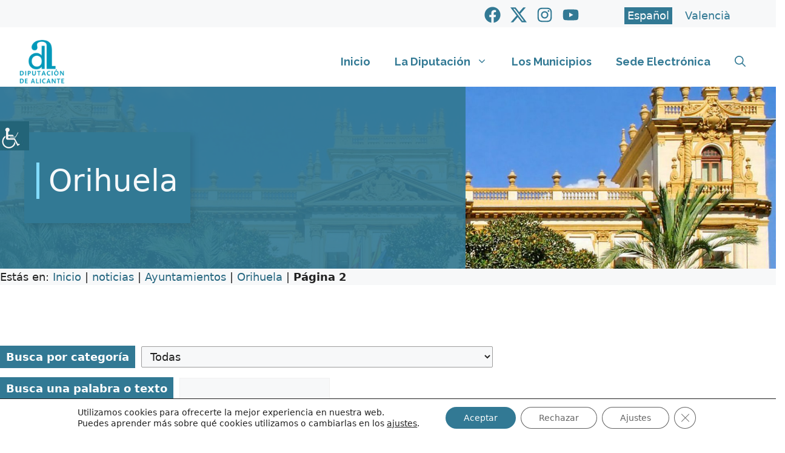

--- FILE ---
content_type: text/html; charset=UTF-8
request_url: https://www.diputacionalicante.es/category/ayuntamientos/orihuela/page/2/?et_blog
body_size: 39806
content:
<!DOCTYPE html>
<html lang="es-ES">
<head>
	<meta charset="UTF-8">
	<meta name='robots' content='index, follow, max-image-preview:large, max-snippet:-1, max-video-preview:-1' />
	<style>img:is([sizes="auto" i], [sizes^="auto," i]) { contain-intrinsic-size: 3000px 1500px }</style>
	<meta name="viewport" content="width=device-width, initial-scale=1">
	<!-- This site is optimized with the Yoast SEO plugin v26.5 - https://yoast.com/wordpress/plugins/seo/ -->
	<title>Orihuela archivos - Página 2 de 3 - Diputación de Alicante</title>
	<link rel="canonical" href="https://www.diputacionalicante.es/category/ayuntamientos/orihuela/page/2/" />
	<link rel="prev" href="https://www.diputacionalicante.es/category/ayuntamientos/orihuela/" />
	<link rel="next" href="https://www.diputacionalicante.es/category/ayuntamientos/orihuela/page/3/" />
	<meta property="og:locale" content="es_ES" />
	<meta property="og:type" content="article" />
	<meta property="og:title" content="Orihuela archivos - Página 2 de 3 - Diputación de Alicante" />
	<meta property="og:url" content="https://www.diputacionalicante.es/category/ayuntamientos/orihuela/" />
	<meta property="og:site_name" content="Diputación de Alicante" />
	<meta name="twitter:card" content="summary_large_image" />
	<meta name="twitter:site" content="@dipualicante" />
	<script type="application/ld+json" class="yoast-schema-graph">{"@context":"https://schema.org","@graph":[{"@type":"CollectionPage","@id":"https://www.diputacionalicante.es/category/ayuntamientos/orihuela/","url":"https://www.diputacionalicante.es/category/ayuntamientos/orihuela/page/2/","name":"Orihuela archivos - Página 2 de 3 - Diputación de Alicante","isPartOf":{"@id":"https://www.diputacionalicante.es/ca/#website"},"primaryImageOfPage":{"@id":"https://www.diputacionalicante.es/category/ayuntamientos/orihuela/page/2/#primaryimage"},"image":{"@id":"https://www.diputacionalicante.es/category/ayuntamientos/orihuela/page/2/#primaryimage"},"thumbnailUrl":"https://www.diputacionalicante.es/wp-content/uploads/2022/03/030122-Visita-Orihuela.jpg","breadcrumb":{"@id":"https://www.diputacionalicante.es/category/ayuntamientos/orihuela/page/2/#breadcrumb"},"inLanguage":"es"},{"@type":"ImageObject","inLanguage":"es","@id":"https://www.diputacionalicante.es/category/ayuntamientos/orihuela/page/2/#primaryimage","url":"https://www.diputacionalicante.es/wp-content/uploads/2022/03/030122-Visita-Orihuela.jpg","contentUrl":"https://www.diputacionalicante.es/wp-content/uploads/2022/03/030122-Visita-Orihuela.jpg","width":1500,"height":1125},{"@type":"BreadcrumbList","@id":"https://www.diputacionalicante.es/category/ayuntamientos/orihuela/page/2/#breadcrumb","itemListElement":[{"@type":"ListItem","position":1,"name":"Inicio","item":"https://www.diputacionalicante.es/"},{"@type":"ListItem","position":2,"name":"noticias","item":"https://www.diputacionalicante.es/ca/noticias/"},{"@type":"ListItem","position":3,"name":"Ayuntamientos","item":"https://www.diputacionalicante.es/category/ayuntamientos/"},{"@type":"ListItem","position":4,"name":"Orihuela"}]},{"@type":"WebSite","@id":"https://www.diputacionalicante.es/ca/#website","url":"https://www.diputacionalicante.es/ca/","name":"Diputación de Alicante","description":"Pagna web oficial de la Diputación de Alicante","publisher":{"@id":"https://www.diputacionalicante.es/ca/#organization"},"alternateName":"Diputación de Alicante","potentialAction":[{"@type":"SearchAction","target":{"@type":"EntryPoint","urlTemplate":"https://www.diputacionalicante.es/ca/?s={search_term_string}"},"query-input":{"@type":"PropertyValueSpecification","valueRequired":true,"valueName":"search_term_string"}}],"inLanguage":"es"},{"@type":"Organization","@id":"https://www.diputacionalicante.es/ca/#organization","name":"Diputación de Alicante","alternateName":"Diputación de Alicante","url":"https://www.diputacionalicante.es/ca/","logo":{"@type":"ImageObject","inLanguage":"es","@id":"https://www.diputacionalicante.es/ca/#/schema/logo/image/","url":"https://www.diputacionalicante.es/wp-content/uploads/2023/06/logo-diputacion-azul.png","contentUrl":"https://www.diputacionalicante.es/wp-content/uploads/2023/06/logo-diputacion-azul.png","width":200,"height":186,"caption":"Diputación de Alicante"},"image":{"@id":"https://www.diputacionalicante.es/ca/#/schema/logo/image/"},"sameAs":["https://www.facebook.com/diputacionalicante","https://x.com/dipualicante","https://instagram.com/diputacionalicante/","https://www.youtube.com/user/diputacionalicantetv"]}]}</script>
	<!-- / Yoast SEO plugin. -->


<link rel='dns-prefetch' href='//www.diputacionalicante.es' />
<link href='https://fonts.gstatic.com' crossorigin rel='preconnect' />
<link href='https://fonts.googleapis.com' crossorigin rel='preconnect' />
<link rel="alternate" type="application/rss+xml" title="Diputación de Alicante &raquo; Feed" href="https://www.diputacionalicante.es/feed/" />
<link rel="alternate" type="application/rss+xml" title="Diputación de Alicante &raquo; Feed de los comentarios" href="https://www.diputacionalicante.es/comments/feed/" />
<link rel="alternate" type="application/rss+xml" title="Diputación de Alicante &raquo; Categoría Orihuela del feed" href="https://www.diputacionalicante.es/category/ayuntamientos/orihuela/feed/" />
<script>
window._wpemojiSettings = {"baseUrl":"https:\/\/s.w.org\/images\/core\/emoji\/16.0.1\/72x72\/","ext":".png","svgUrl":"https:\/\/s.w.org\/images\/core\/emoji\/16.0.1\/svg\/","svgExt":".svg","source":{"concatemoji":"https:\/\/www.diputacionalicante.es\/wp-includes\/js\/wp-emoji-release.min.js?ver=6.8.3"}};
/*! This file is auto-generated */
!function(s,n){var o,i,e;function c(e){try{var t={supportTests:e,timestamp:(new Date).valueOf()};sessionStorage.setItem(o,JSON.stringify(t))}catch(e){}}function p(e,t,n){e.clearRect(0,0,e.canvas.width,e.canvas.height),e.fillText(t,0,0);var t=new Uint32Array(e.getImageData(0,0,e.canvas.width,e.canvas.height).data),a=(e.clearRect(0,0,e.canvas.width,e.canvas.height),e.fillText(n,0,0),new Uint32Array(e.getImageData(0,0,e.canvas.width,e.canvas.height).data));return t.every(function(e,t){return e===a[t]})}function u(e,t){e.clearRect(0,0,e.canvas.width,e.canvas.height),e.fillText(t,0,0);for(var n=e.getImageData(16,16,1,1),a=0;a<n.data.length;a++)if(0!==n.data[a])return!1;return!0}function f(e,t,n,a){switch(t){case"flag":return n(e,"\ud83c\udff3\ufe0f\u200d\u26a7\ufe0f","\ud83c\udff3\ufe0f\u200b\u26a7\ufe0f")?!1:!n(e,"\ud83c\udde8\ud83c\uddf6","\ud83c\udde8\u200b\ud83c\uddf6")&&!n(e,"\ud83c\udff4\udb40\udc67\udb40\udc62\udb40\udc65\udb40\udc6e\udb40\udc67\udb40\udc7f","\ud83c\udff4\u200b\udb40\udc67\u200b\udb40\udc62\u200b\udb40\udc65\u200b\udb40\udc6e\u200b\udb40\udc67\u200b\udb40\udc7f");case"emoji":return!a(e,"\ud83e\udedf")}return!1}function g(e,t,n,a){var r="undefined"!=typeof WorkerGlobalScope&&self instanceof WorkerGlobalScope?new OffscreenCanvas(300,150):s.createElement("canvas"),o=r.getContext("2d",{willReadFrequently:!0}),i=(o.textBaseline="top",o.font="600 32px Arial",{});return e.forEach(function(e){i[e]=t(o,e,n,a)}),i}function t(e){var t=s.createElement("script");t.src=e,t.defer=!0,s.head.appendChild(t)}"undefined"!=typeof Promise&&(o="wpEmojiSettingsSupports",i=["flag","emoji"],n.supports={everything:!0,everythingExceptFlag:!0},e=new Promise(function(e){s.addEventListener("DOMContentLoaded",e,{once:!0})}),new Promise(function(t){var n=function(){try{var e=JSON.parse(sessionStorage.getItem(o));if("object"==typeof e&&"number"==typeof e.timestamp&&(new Date).valueOf()<e.timestamp+604800&&"object"==typeof e.supportTests)return e.supportTests}catch(e){}return null}();if(!n){if("undefined"!=typeof Worker&&"undefined"!=typeof OffscreenCanvas&&"undefined"!=typeof URL&&URL.createObjectURL&&"undefined"!=typeof Blob)try{var e="postMessage("+g.toString()+"("+[JSON.stringify(i),f.toString(),p.toString(),u.toString()].join(",")+"));",a=new Blob([e],{type:"text/javascript"}),r=new Worker(URL.createObjectURL(a),{name:"wpTestEmojiSupports"});return void(r.onmessage=function(e){c(n=e.data),r.terminate(),t(n)})}catch(e){}c(n=g(i,f,p,u))}t(n)}).then(function(e){for(var t in e)n.supports[t]=e[t],n.supports.everything=n.supports.everything&&n.supports[t],"flag"!==t&&(n.supports.everythingExceptFlag=n.supports.everythingExceptFlag&&n.supports[t]);n.supports.everythingExceptFlag=n.supports.everythingExceptFlag&&!n.supports.flag,n.DOMReady=!1,n.readyCallback=function(){n.DOMReady=!0}}).then(function(){return e}).then(function(){var e;n.supports.everything||(n.readyCallback(),(e=n.source||{}).concatemoji?t(e.concatemoji):e.wpemoji&&e.twemoji&&(t(e.twemoji),t(e.wpemoji)))}))}((window,document),window._wpemojiSettings);
</script>
<link rel='stylesheet' id='pt-cv-public-style-css' href='https://www.diputacionalicante.es/wp-content/plugins/content-views-query-and-display-post-page/public/assets/css/cv.css?ver=4.2.1' media='all' />
<link rel='stylesheet' id='pt-cv-public-pro-style-css' href='https://www.diputacionalicante.es/wp-content/plugins/pt-content-views-pro/public/assets/css/cvpro.min.css?ver=7.2.2' media='all' />
<style id='wp-emoji-styles-inline-css'>

	img.wp-smiley, img.emoji {
		display: inline !important;
		border: none !important;
		box-shadow: none !important;
		height: 1em !important;
		width: 1em !important;
		margin: 0 0.07em !important;
		vertical-align: -0.1em !important;
		background: none !important;
		padding: 0 !important;
	}
</style>
<link rel='stylesheet' id='wp-block-library-css' href='https://www.diputacionalicante.es/wp-includes/css/dist/block-library/style.min.css?ver=6.8.3' media='all' />
<style id='classic-theme-styles-inline-css'>
/*! This file is auto-generated */
.wp-block-button__link{color:#fff;background-color:#32373c;border-radius:9999px;box-shadow:none;text-decoration:none;padding:calc(.667em + 2px) calc(1.333em + 2px);font-size:1.125em}.wp-block-file__button{background:#32373c;color:#fff;text-decoration:none}
</style>
<link rel='stylesheet' id='awsm-ead-public-css' href='https://www.diputacionalicante.es/wp-content/plugins/embed-any-document/css/embed-public.min.css?ver=2.7.11' media='all' />
<style id='global-styles-inline-css'>
:root{--wp--preset--aspect-ratio--square: 1;--wp--preset--aspect-ratio--4-3: 4/3;--wp--preset--aspect-ratio--3-4: 3/4;--wp--preset--aspect-ratio--3-2: 3/2;--wp--preset--aspect-ratio--2-3: 2/3;--wp--preset--aspect-ratio--16-9: 16/9;--wp--preset--aspect-ratio--9-16: 9/16;--wp--preset--color--black: #000000;--wp--preset--color--cyan-bluish-gray: #abb8c3;--wp--preset--color--white: #ffffff;--wp--preset--color--pale-pink: #f78da7;--wp--preset--color--vivid-red: #cf2e2e;--wp--preset--color--luminous-vivid-orange: #ff6900;--wp--preset--color--luminous-vivid-amber: #fcb900;--wp--preset--color--light-green-cyan: #7bdcb5;--wp--preset--color--vivid-green-cyan: #00d084;--wp--preset--color--pale-cyan-blue: #8ed1fc;--wp--preset--color--vivid-cyan-blue: #0693e3;--wp--preset--color--vivid-purple: #9b51e0;--wp--preset--color--contrast: var(--contrast);--wp--preset--color--contrast-2: var(--contrast-2);--wp--preset--color--contrast-3: var(--contrast-3);--wp--preset--color--base: var(--base);--wp--preset--color--base-2: var(--base-2);--wp--preset--color--base-3: var(--base-3);--wp--preset--color--accent: var(--accent);--wp--preset--color--global-color-8: var(--global-color-8);--wp--preset--color--global-color-9: var(--global-color-9);--wp--preset--color--global-color-10: var(--global-color-10);--wp--preset--gradient--vivid-cyan-blue-to-vivid-purple: linear-gradient(135deg,rgba(6,147,227,1) 0%,rgb(155,81,224) 100%);--wp--preset--gradient--light-green-cyan-to-vivid-green-cyan: linear-gradient(135deg,rgb(122,220,180) 0%,rgb(0,208,130) 100%);--wp--preset--gradient--luminous-vivid-amber-to-luminous-vivid-orange: linear-gradient(135deg,rgba(252,185,0,1) 0%,rgba(255,105,0,1) 100%);--wp--preset--gradient--luminous-vivid-orange-to-vivid-red: linear-gradient(135deg,rgba(255,105,0,1) 0%,rgb(207,46,46) 100%);--wp--preset--gradient--very-light-gray-to-cyan-bluish-gray: linear-gradient(135deg,rgb(238,238,238) 0%,rgb(169,184,195) 100%);--wp--preset--gradient--cool-to-warm-spectrum: linear-gradient(135deg,rgb(74,234,220) 0%,rgb(151,120,209) 20%,rgb(207,42,186) 40%,rgb(238,44,130) 60%,rgb(251,105,98) 80%,rgb(254,248,76) 100%);--wp--preset--gradient--blush-light-purple: linear-gradient(135deg,rgb(255,206,236) 0%,rgb(152,150,240) 100%);--wp--preset--gradient--blush-bordeaux: linear-gradient(135deg,rgb(254,205,165) 0%,rgb(254,45,45) 50%,rgb(107,0,62) 100%);--wp--preset--gradient--luminous-dusk: linear-gradient(135deg,rgb(255,203,112) 0%,rgb(199,81,192) 50%,rgb(65,88,208) 100%);--wp--preset--gradient--pale-ocean: linear-gradient(135deg,rgb(255,245,203) 0%,rgb(182,227,212) 50%,rgb(51,167,181) 100%);--wp--preset--gradient--electric-grass: linear-gradient(135deg,rgb(202,248,128) 0%,rgb(113,206,126) 100%);--wp--preset--gradient--midnight: linear-gradient(135deg,rgb(2,3,129) 0%,rgb(40,116,252) 100%);--wp--preset--font-size--small: 13px;--wp--preset--font-size--medium: 20px;--wp--preset--font-size--large: 36px;--wp--preset--font-size--x-large: 42px;--wp--preset--spacing--20: 0.44rem;--wp--preset--spacing--30: 0.67rem;--wp--preset--spacing--40: 1rem;--wp--preset--spacing--50: 1.5rem;--wp--preset--spacing--60: 2.25rem;--wp--preset--spacing--70: 3.38rem;--wp--preset--spacing--80: 5.06rem;--wp--preset--shadow--natural: 6px 6px 9px rgba(0, 0, 0, 0.2);--wp--preset--shadow--deep: 12px 12px 50px rgba(0, 0, 0, 0.4);--wp--preset--shadow--sharp: 6px 6px 0px rgba(0, 0, 0, 0.2);--wp--preset--shadow--outlined: 6px 6px 0px -3px rgba(255, 255, 255, 1), 6px 6px rgba(0, 0, 0, 1);--wp--preset--shadow--crisp: 6px 6px 0px rgba(0, 0, 0, 1);}:where(.is-layout-flex){gap: 0.5em;}:where(.is-layout-grid){gap: 0.5em;}body .is-layout-flex{display: flex;}.is-layout-flex{flex-wrap: wrap;align-items: center;}.is-layout-flex > :is(*, div){margin: 0;}body .is-layout-grid{display: grid;}.is-layout-grid > :is(*, div){margin: 0;}:where(.wp-block-columns.is-layout-flex){gap: 2em;}:where(.wp-block-columns.is-layout-grid){gap: 2em;}:where(.wp-block-post-template.is-layout-flex){gap: 1.25em;}:where(.wp-block-post-template.is-layout-grid){gap: 1.25em;}.has-black-color{color: var(--wp--preset--color--black) !important;}.has-cyan-bluish-gray-color{color: var(--wp--preset--color--cyan-bluish-gray) !important;}.has-white-color{color: var(--wp--preset--color--white) !important;}.has-pale-pink-color{color: var(--wp--preset--color--pale-pink) !important;}.has-vivid-red-color{color: var(--wp--preset--color--vivid-red) !important;}.has-luminous-vivid-orange-color{color: var(--wp--preset--color--luminous-vivid-orange) !important;}.has-luminous-vivid-amber-color{color: var(--wp--preset--color--luminous-vivid-amber) !important;}.has-light-green-cyan-color{color: var(--wp--preset--color--light-green-cyan) !important;}.has-vivid-green-cyan-color{color: var(--wp--preset--color--vivid-green-cyan) !important;}.has-pale-cyan-blue-color{color: var(--wp--preset--color--pale-cyan-blue) !important;}.has-vivid-cyan-blue-color{color: var(--wp--preset--color--vivid-cyan-blue) !important;}.has-vivid-purple-color{color: var(--wp--preset--color--vivid-purple) !important;}.has-black-background-color{background-color: var(--wp--preset--color--black) !important;}.has-cyan-bluish-gray-background-color{background-color: var(--wp--preset--color--cyan-bluish-gray) !important;}.has-white-background-color{background-color: var(--wp--preset--color--white) !important;}.has-pale-pink-background-color{background-color: var(--wp--preset--color--pale-pink) !important;}.has-vivid-red-background-color{background-color: var(--wp--preset--color--vivid-red) !important;}.has-luminous-vivid-orange-background-color{background-color: var(--wp--preset--color--luminous-vivid-orange) !important;}.has-luminous-vivid-amber-background-color{background-color: var(--wp--preset--color--luminous-vivid-amber) !important;}.has-light-green-cyan-background-color{background-color: var(--wp--preset--color--light-green-cyan) !important;}.has-vivid-green-cyan-background-color{background-color: var(--wp--preset--color--vivid-green-cyan) !important;}.has-pale-cyan-blue-background-color{background-color: var(--wp--preset--color--pale-cyan-blue) !important;}.has-vivid-cyan-blue-background-color{background-color: var(--wp--preset--color--vivid-cyan-blue) !important;}.has-vivid-purple-background-color{background-color: var(--wp--preset--color--vivid-purple) !important;}.has-black-border-color{border-color: var(--wp--preset--color--black) !important;}.has-cyan-bluish-gray-border-color{border-color: var(--wp--preset--color--cyan-bluish-gray) !important;}.has-white-border-color{border-color: var(--wp--preset--color--white) !important;}.has-pale-pink-border-color{border-color: var(--wp--preset--color--pale-pink) !important;}.has-vivid-red-border-color{border-color: var(--wp--preset--color--vivid-red) !important;}.has-luminous-vivid-orange-border-color{border-color: var(--wp--preset--color--luminous-vivid-orange) !important;}.has-luminous-vivid-amber-border-color{border-color: var(--wp--preset--color--luminous-vivid-amber) !important;}.has-light-green-cyan-border-color{border-color: var(--wp--preset--color--light-green-cyan) !important;}.has-vivid-green-cyan-border-color{border-color: var(--wp--preset--color--vivid-green-cyan) !important;}.has-pale-cyan-blue-border-color{border-color: var(--wp--preset--color--pale-cyan-blue) !important;}.has-vivid-cyan-blue-border-color{border-color: var(--wp--preset--color--vivid-cyan-blue) !important;}.has-vivid-purple-border-color{border-color: var(--wp--preset--color--vivid-purple) !important;}.has-vivid-cyan-blue-to-vivid-purple-gradient-background{background: var(--wp--preset--gradient--vivid-cyan-blue-to-vivid-purple) !important;}.has-light-green-cyan-to-vivid-green-cyan-gradient-background{background: var(--wp--preset--gradient--light-green-cyan-to-vivid-green-cyan) !important;}.has-luminous-vivid-amber-to-luminous-vivid-orange-gradient-background{background: var(--wp--preset--gradient--luminous-vivid-amber-to-luminous-vivid-orange) !important;}.has-luminous-vivid-orange-to-vivid-red-gradient-background{background: var(--wp--preset--gradient--luminous-vivid-orange-to-vivid-red) !important;}.has-very-light-gray-to-cyan-bluish-gray-gradient-background{background: var(--wp--preset--gradient--very-light-gray-to-cyan-bluish-gray) !important;}.has-cool-to-warm-spectrum-gradient-background{background: var(--wp--preset--gradient--cool-to-warm-spectrum) !important;}.has-blush-light-purple-gradient-background{background: var(--wp--preset--gradient--blush-light-purple) !important;}.has-blush-bordeaux-gradient-background{background: var(--wp--preset--gradient--blush-bordeaux) !important;}.has-luminous-dusk-gradient-background{background: var(--wp--preset--gradient--luminous-dusk) !important;}.has-pale-ocean-gradient-background{background: var(--wp--preset--gradient--pale-ocean) !important;}.has-electric-grass-gradient-background{background: var(--wp--preset--gradient--electric-grass) !important;}.has-midnight-gradient-background{background: var(--wp--preset--gradient--midnight) !important;}.has-small-font-size{font-size: var(--wp--preset--font-size--small) !important;}.has-medium-font-size{font-size: var(--wp--preset--font-size--medium) !important;}.has-large-font-size{font-size: var(--wp--preset--font-size--large) !important;}.has-x-large-font-size{font-size: var(--wp--preset--font-size--x-large) !important;}
:where(.wp-block-post-template.is-layout-flex){gap: 1.25em;}:where(.wp-block-post-template.is-layout-grid){gap: 1.25em;}
:where(.wp-block-columns.is-layout-flex){gap: 2em;}:where(.wp-block-columns.is-layout-grid){gap: 2em;}
:root :where(.wp-block-pullquote){font-size: 1.5em;line-height: 1.6;}
</style>
<link rel='stylesheet' id='generateblocks-google-fonts-css' href='https://fonts.googleapis.com/css?family=Montserrat:100,100italic,200,200italic,300,300italic,regular,italic,500,500italic,600,600italic,700,700italic,800,800italic,900,900italic|Aclonica:regular&#038;display=swap' media='all' />
<link rel='stylesheet' id='wpah-front-styles-css' href='https://www.diputacionalicante.es/wp-content/plugins/wp-accessibility-helper/assets/css/wp-accessibility-helper.min.css?ver=0.5.9.4' media='all' />
<link rel='stylesheet' id='wpml-legacy-horizontal-list-0-css' href='https://www.diputacionalicante.es/wp-content/plugins/sitepress-multilingual-cms/templates/language-switchers/legacy-list-horizontal/style.min.css?ver=1' media='all' />
<style id='wpml-legacy-horizontal-list-0-inline-css'>
.wpml-ls-statics-shortcode_actions a, .wpml-ls-statics-shortcode_actions .wpml-ls-sub-menu a, .wpml-ls-statics-shortcode_actions .wpml-ls-sub-menu a:link, .wpml-ls-statics-shortcode_actions li:not(.wpml-ls-current-language) .wpml-ls-link, .wpml-ls-statics-shortcode_actions li:not(.wpml-ls-current-language) .wpml-ls-link:link {color:#327994;}.wpml-ls-statics-shortcode_actions .wpml-ls-current-language > a {color:#ffffff;background-color:#327994;}
</style>
<link rel='stylesheet' id='cms-navigation-style-base-css' href='https://www.diputacionalicante.es/wp-content/plugins/wpml-cms-nav/res/css/cms-navigation-base.css?ver=1.5.6' media='screen' />
<link rel='stylesheet' id='cms-navigation-style-css' href='https://www.diputacionalicante.es/wp-content/plugins/wpml-cms-nav/res/css/cms-navigation.css?ver=1.5.6' media='screen' />
<link rel='stylesheet' id='parente2-style-css' href='https://www.diputacionalicante.es/wp-content/themes/generatepress/style.css?ver=6.8.3' media='all' />
<link rel='stylesheet' id='childe2-style-css' href='https://www.diputacionalicante.es/wp-content/themes/DiputacionAlicanteChild/style.css?ver=6.8.3' media='all' />
<link rel='stylesheet' id='generate-style-css' href='https://www.diputacionalicante.es/wp-content/themes/generatepress/assets/css/main.min.css?ver=3.6.1' media='all' />
<style id='generate-style-inline-css'>
body{background-color:var(--base-3);color:var(--contrast);}a{color:#266780;}a:hover, a:focus{text-decoration:underline;}.entry-title a, .site-branding a, a.button, .wp-block-button__link, .main-navigation a{text-decoration:none;}a:hover, a:focus, a:active{color:var(--contrast);}.grid-container{max-width:1400px;}.wp-block-group__inner-container{max-width:1400px;margin-left:auto;margin-right:auto;}.site-header .header-image{width:80px;}.generate-back-to-top{font-size:20px;border-radius:3px;position:fixed;bottom:30px;right:30px;line-height:40px;width:40px;text-align:center;z-index:10;transition:opacity 300ms ease-in-out;opacity:0.1;transform:translateY(1000px);}.generate-back-to-top__show{opacity:1;transform:translateY(0);}:root{--contrast:#222222;--contrast-2:#575760;--contrast-3:#b2b2be;--base:#f0f0f0;--base-2:#f7f8f9;--base-3:#ffffff;--accent:#028EC1;--global-color-8:#82DBFD;--global-color-9:#327994;--global-color-10:#E6EFF2;}:root .has-contrast-color{color:var(--contrast);}:root .has-contrast-background-color{background-color:var(--contrast);}:root .has-contrast-2-color{color:var(--contrast-2);}:root .has-contrast-2-background-color{background-color:var(--contrast-2);}:root .has-contrast-3-color{color:var(--contrast-3);}:root .has-contrast-3-background-color{background-color:var(--contrast-3);}:root .has-base-color{color:var(--base);}:root .has-base-background-color{background-color:var(--base);}:root .has-base-2-color{color:var(--base-2);}:root .has-base-2-background-color{background-color:var(--base-2);}:root .has-base-3-color{color:var(--base-3);}:root .has-base-3-background-color{background-color:var(--base-3);}:root .has-accent-color{color:var(--accent);}:root .has-accent-background-color{background-color:var(--accent);}:root .has-global-color-8-color{color:var(--global-color-8);}:root .has-global-color-8-background-color{background-color:var(--global-color-8);}:root .has-global-color-9-color{color:var(--global-color-9);}:root .has-global-color-9-background-color{background-color:var(--global-color-9);}:root .has-global-color-10-color{color:var(--global-color-10);}:root .has-global-color-10-background-color{background-color:var(--global-color-10);}.gp-modal:not(.gp-modal--open):not(.gp-modal--transition){display:none;}.gp-modal--transition:not(.gp-modal--open){pointer-events:none;}.gp-modal-overlay:not(.gp-modal-overlay--open):not(.gp-modal--transition){display:none;}.gp-modal__overlay{display:none;position:fixed;top:0;left:0;right:0;bottom:0;background:rgba(0,0,0,0.2);display:flex;justify-content:center;align-items:center;z-index:10000;backdrop-filter:blur(3px);transition:opacity 500ms ease;opacity:0;}.gp-modal--open:not(.gp-modal--transition) .gp-modal__overlay{opacity:1;}.gp-modal__container{max-width:100%;max-height:100vh;transform:scale(0.9);transition:transform 500ms ease;padding:0 10px;}.gp-modal--open:not(.gp-modal--transition) .gp-modal__container{transform:scale(1);}.search-modal-fields{display:flex;}.gp-search-modal .gp-modal__overlay{align-items:flex-start;padding-top:25vh;background:var(--gp-search-modal-overlay-bg-color);}.search-modal-form{width:500px;max-width:100%;background-color:var(--gp-search-modal-bg-color);color:var(--gp-search-modal-text-color);}.search-modal-form .search-field, .search-modal-form .search-field:focus{width:100%;height:60px;background-color:transparent;border:0;appearance:none;color:currentColor;}.search-modal-fields button, .search-modal-fields button:active, .search-modal-fields button:focus, .search-modal-fields button:hover{background-color:transparent;border:0;color:currentColor;width:60px;}.main-navigation a, .main-navigation .menu-toggle, .main-navigation .menu-bar-items{font-family:Raleway, sans-serif;font-weight:bold;font-size:18px;}.main-navigation .main-nav ul ul li a{font-family:Raleway, sans-serif;font-size:16px;}body, button, input, select, textarea{font-size:18px;}h2.entry-title{font-family:Raleway, sans-serif;font-size:20px;}h1{font-size:35px;}@media (max-width:768px){h1{font-size:35px;}}h2{font-size:30px;}@media (max-width:768px){h2{font-size:22px;}}h3{font-size:25px;}@media (max-width:768px){h3{font-size:22px;}}.widget-title{font-weight:bold;}.top-bar{background-color:#636363;color:#ffffff;}.top-bar a{color:#ffffff;}.top-bar a:hover{color:#303030;}.site-header{background-color:var(--base-3);color:var(--accent);}.site-header a{color:var(--accent);}.site-header a:hover{color:var(--global-color-8);}.main-title a,.main-title a:hover{color:var(--accent);}.site-description{color:var(--contrast-2);}.mobile-menu-control-wrapper .menu-toggle,.mobile-menu-control-wrapper .menu-toggle:hover,.mobile-menu-control-wrapper .menu-toggle:focus,.has-inline-mobile-toggle #site-navigation.toggled{background-color:rgba(0, 0, 0, 0.02);}.main-navigation,.main-navigation ul ul{background-color:var(--base-3);}.main-navigation .main-nav ul li a, .main-navigation .menu-toggle, .main-navigation .menu-bar-items{color:var(--global-color-9);}.main-navigation .main-nav ul li:not([class*="current-menu-"]):hover > a, .main-navigation .main-nav ul li:not([class*="current-menu-"]):focus > a, .main-navigation .main-nav ul li.sfHover:not([class*="current-menu-"]) > a, .main-navigation .menu-bar-item:hover > a, .main-navigation .menu-bar-item.sfHover > a{color:var(--global-color-8);background-color:var(--base);}button.menu-toggle:hover,button.menu-toggle:focus{color:var(--global-color-9);}.main-navigation .main-nav ul li[class*="current-menu-"] > a{color:var(--contrast-2);background-color:var(--base);}.navigation-search input[type="search"],.navigation-search input[type="search"]:active, .navigation-search input[type="search"]:focus, .main-navigation .main-nav ul li.search-item.active > a, .main-navigation .menu-bar-items .search-item.active > a{color:var(--global-color-8);background-color:var(--base);}.main-navigation ul ul{background-color:var(--base-3);}.main-navigation .main-nav ul ul li a{color:var(--global-color-9);}.main-navigation .main-nav ul ul li:not([class*="current-menu-"]):hover > a,.main-navigation .main-nav ul ul li:not([class*="current-menu-"]):focus > a, .main-navigation .main-nav ul ul li.sfHover:not([class*="current-menu-"]) > a{color:var(--contrast-2);background-color:var(--base-2);}.main-navigation .main-nav ul ul li[class*="current-menu-"] > a{color:var(--global-color-9);background-color:var(--base);}.separate-containers .inside-article, .separate-containers .comments-area, .separate-containers .page-header, .one-container .container, .separate-containers .paging-navigation, .inside-page-header{background-color:var(--base-3);}.entry-title a{color:var(--contrast);}.entry-title a:hover{color:var(--contrast-2);}.entry-meta{color:var(--contrast-2);}.sidebar .widget{color:var(--global-color-9);background-color:var(--global-color-10);}.sidebar .widget a{color:var(--global-color-9);}.sidebar .widget a:hover{color:var(--contrast-2);}.sidebar .widget .widget-title{color:var(--global-color-9);}.footer-widgets{background-color:var(--base-3);}.site-info{background-color:var(--base-3);}input[type="text"],input[type="email"],input[type="url"],input[type="password"],input[type="search"],input[type="tel"],input[type="number"],textarea,select{color:var(--contrast);background-color:var(--base-2);border-color:var(--base);}input[type="text"]:focus,input[type="email"]:focus,input[type="url"]:focus,input[type="password"]:focus,input[type="search"]:focus,input[type="tel"]:focus,input[type="number"]:focus,textarea:focus,select:focus{color:var(--contrast);background-color:var(--base-2);border-color:var(--contrast-3);}button,html input[type="button"],input[type="reset"],input[type="submit"],a.button,a.wp-block-button__link:not(.has-background){color:#ffffff;background-color:var(--global-color-9);}button:hover,html input[type="button"]:hover,input[type="reset"]:hover,input[type="submit"]:hover,a.button:hover,button:focus,html input[type="button"]:focus,input[type="reset"]:focus,input[type="submit"]:focus,a.button:focus,a.wp-block-button__link:not(.has-background):active,a.wp-block-button__link:not(.has-background):focus,a.wp-block-button__link:not(.has-background):hover{color:#ffffff;background-color:#3f4047;}a.generate-back-to-top{background-color:var(--global-color-9);color:#ffffff;}a.generate-back-to-top:hover,a.generate-back-to-top:focus{background-color:var(--contrast-2);color:#ffffff;}:root{--gp-search-modal-bg-color:var(--base-3);--gp-search-modal-text-color:var(--contrast);--gp-search-modal-overlay-bg-color:rgba(0,0,0,0.2);}@media (max-width: 768px){.main-navigation .menu-bar-item:hover > a, .main-navigation .menu-bar-item.sfHover > a{background:none;color:var(--global-color-9);}}.inside-header{padding:20px 30px 4px 30px;}.nav-below-header .main-navigation .inside-navigation.grid-container, .nav-above-header .main-navigation .inside-navigation.grid-container{padding:0px 10px 0px 10px;}.separate-containers .inside-article, .separate-containers .comments-area, .separate-containers .page-header, .separate-containers .paging-navigation, .one-container .site-content, .inside-page-header{padding:2px 40px 40px 40px;}.site-main .wp-block-group__inner-container{padding:2px 40px 40px 40px;}.separate-containers .paging-navigation{padding-top:20px;padding-bottom:20px;}.entry-content .alignwide, body:not(.no-sidebar) .entry-content .alignfull{margin-left:-40px;width:calc(100% + 80px);max-width:calc(100% + 80px);}.rtl .menu-item-has-children .dropdown-menu-toggle{padding-left:20px;}.rtl .main-navigation .main-nav ul li.menu-item-has-children > a{padding-right:20px;}@media (max-width:768px){.separate-containers .inside-article, .separate-containers .comments-area, .separate-containers .page-header, .separate-containers .paging-navigation, .one-container .site-content, .inside-page-header{padding:30px;}.site-main .wp-block-group__inner-container{padding:30px;}.inside-top-bar{padding-right:30px;padding-left:30px;}.inside-header{padding-right:30px;padding-left:30px;}.widget-area .widget{padding-top:30px;padding-right:30px;padding-bottom:30px;padding-left:30px;}.footer-widgets-container{padding-top:30px;padding-right:30px;padding-bottom:30px;padding-left:30px;}.inside-site-info{padding-right:30px;padding-left:30px;}.entry-content .alignwide, body:not(.no-sidebar) .entry-content .alignfull{margin-left:-30px;width:calc(100% + 60px);max-width:calc(100% + 60px);}.one-container .site-main .paging-navigation{margin-bottom:20px;}}/* End cached CSS */.is-right-sidebar{width:30%;}.is-left-sidebar{width:30%;}.site-content .content-area{width:100%;}@media (max-width: 768px){.main-navigation .menu-toggle,.sidebar-nav-mobile:not(#sticky-placeholder){display:block;}.main-navigation ul,.gen-sidebar-nav,.main-navigation:not(.slideout-navigation):not(.toggled) .main-nav > ul,.has-inline-mobile-toggle #site-navigation .inside-navigation > *:not(.navigation-search):not(.main-nav){display:none;}.nav-align-right .inside-navigation,.nav-align-center .inside-navigation{justify-content:space-between;}.has-inline-mobile-toggle .mobile-menu-control-wrapper{display:flex;flex-wrap:wrap;}.has-inline-mobile-toggle .inside-header{flex-direction:row;text-align:left;flex-wrap:wrap;}.has-inline-mobile-toggle .header-widget,.has-inline-mobile-toggle #site-navigation{flex-basis:100%;}.nav-float-left .has-inline-mobile-toggle #site-navigation{order:10;}}
.dynamic-author-image-rounded{border-radius:100%;}.dynamic-featured-image, .dynamic-author-image{vertical-align:middle;}.one-container.blog .dynamic-content-template:not(:last-child), .one-container.archive .dynamic-content-template:not(:last-child){padding-bottom:0px;}.dynamic-entry-excerpt > p:last-child{margin-bottom:0px;}
.main-navigation .main-nav ul li a,.menu-toggle,.main-navigation .menu-bar-item > a{transition: line-height 300ms ease}.sticky-enabled .gen-sidebar-nav.is_stuck .main-navigation {margin-bottom: 0px;}.sticky-enabled .gen-sidebar-nav.is_stuck {z-index: 500;}.sticky-enabled .main-navigation.is_stuck {box-shadow: 0 2px 2px -2px rgba(0, 0, 0, .2);}.navigation-stick:not(.gen-sidebar-nav) {left: 0;right: 0;width: 100% !important;}.both-sticky-menu .main-navigation:not(#mobile-header).toggled .main-nav > ul,.mobile-sticky-menu .main-navigation:not(#mobile-header).toggled .main-nav > ul,.mobile-header-sticky #mobile-header.toggled .main-nav > ul {position: absolute;left: 0;right: 0;z-index: 999;}.nav-float-right .navigation-stick {width: 100% !important;left: 0;}.nav-float-right .navigation-stick .navigation-branding {margin-right: auto;}.main-navigation.has-sticky-branding:not(.grid-container) .inside-navigation:not(.grid-container) .navigation-branding{margin-left: 10px;}.main-navigation.navigation-stick.has-sticky-branding .inside-navigation.grid-container{padding-left:30px;padding-right:30px;}@media (max-width:768px){.main-navigation.navigation-stick.has-sticky-branding .inside-navigation.grid-container{padding-left:0;padding-right:0;}}
</style>
<link rel='stylesheet' id='generate-child-css' href='https://www.diputacionalicante.es/wp-content/themes/DiputacionAlicanteChild/style.css?ver=1712646432' media='all' />
<link rel='stylesheet' id='generate-google-fonts-css' href='https://fonts.googleapis.com/css?family=Raleway%3A100%2C200%2C300%2Cregular%2C500%2C600%2C700%2C800%2C900%2C100italic%2C200italic%2C300italic%2Citalic%2C500italic%2C600italic%2C700italic%2C800italic%2C900italic%7CAclonica%3Aregular&#038;display=auto&#038;ver=3.6.1' media='all' />
<link rel='stylesheet' id='child-theme-css' href='https://www.diputacionalicante.es/wp-content/themes/DiputacionAlicanteChild/style.css?ver=1712646432' media='all' />
<link rel='stylesheet' id='parent-style-css' href='https://www.diputacionalicante.es/wp-content/themes/generatepress/style.css?ver=6.8.3' media='all' />
<style id='generateblocks-inline-css'>
.gb-headline-34c0c7e6{font-family:Montserrat, sans-serif;font-size:30px;font-weight:500;text-align:center;margin-top:30px;margin-bottom:30px;color:var(--global-color-9);}.gb-headline-34c0c7e6 a{color:var(--global-color-9);}.gb-headline-34c0c7e6 a:hover{color:var(--contrast-2);}.gb-headline-4e7ca953{font-size:18px;font-weight:normal;text-align:center;margin-bottom:5px;}.gb-headline-06b8bba7{font-size:20px;font-weight:600;text-transform:uppercase;text-align:center;margin-top:30px;margin-bottom:20px;}.gb-headline-0d58c2ff{font-size:22px;font-weight:bold;text-align:center;margin-top:10px;margin-bottom:10px;}.gb-headline-0d58c2ff a{color:var(--global-color-9);}.gb-headline-bb292c70{font-family:Aclonica, sans-serif;font-size:35px;margin-top:50px;margin-bottom:30px;}p.gb-headline-d701f54a{font-size:17px;line-height:0.8em;margin-bottom:10px;color:var(--global-color-8);}p.gb-headline-d701f54a a{color:var(--global-color-8);}p.gb-headline-d701f54a a:hover{color:var(--base-3);}p.gb-headline-9e8f1048{font-size:14px;margin-bottom:10px;}p.gb-headline-721158e2{font-size:14px;margin-bottom:10px;}p.gb-headline-26d22618{font-size:17px;line-height:0.8em;margin-bottom:10px;color:var(--global-color-8);}p.gb-headline-6d7fd708{font-size:14px;margin-bottom:10px;}p.gb-headline-a53747a9{font-size:14px;margin-bottom:10px;}p.gb-headline-a53747a9 a{color:var(--base-3);}p.gb-headline-bebc3db0{font-size:14px;margin-bottom:10px;}p.gb-headline-4636f76a{margin-bottom:10px;color:var(--global-color-8);}p.gb-headline-a25b5f74{font-size:14px;margin-bottom:10px;}p.gb-headline-a25b5f74 a{color:var(--base-3);}p.gb-headline-317d30fe{font-size:14px;margin-bottom:10px;}p.gb-headline-317d30fe a{color:var(--base-3);}p.gb-headline-c253f5b7{font-size:14px;margin-bottom:10px;}p.gb-headline-c253f5b7 a{color:var(--base-3);}p.gb-headline-58648e6c{font-size:14px;margin-bottom:10px;}p.gb-headline-58648e6c a{color:var(--base-3);}p.gb-headline-55ec4565{font-size:12px;text-align:center;}p.gb-headline-55ec4565 a{color:var(--base-3);}h1.gb-headline-88bfc9a5{font-size:50px;text-align:left;padding-left:15px;margin-top:30px;border-left:5px solid var(--global-color-8);color:#f5f8fa;}.gb-container.gb-tabs__item:not(.gb-tabs__item-open){display:none;}.gb-container-ca953653{display:flex;flex-direction:column;padding-top:6px;background-color:var(--base-2);}.gb-container-7bbe9a72{width:100%;max-width:1400px;display:flex;flex-direction:row;align-items:center;justify-content:flex-end;margin-right:auto;margin-left:auto;}.gb-container-a24a4791{width:75%;flex-direction:row;text-align:right;}.gb-container-1d9c4233{width:25%;flex-direction:column;font-weight:500;text-align:right;}.gb-container-03bb3207{background-color:var(--base-3);}.gb-container-1c46089e{max-width:1400px;flex-direction:column;margin-right:auto;margin-left:auto;}.gb-container-d7698a28{text-align:center;}.gb-grid-wrapper > .gb-grid-column-d7698a28{width:16%;}.gb-grid-wrapper > .gb-grid-column-b69efbab{width:16%;}.gb-grid-wrapper > .gb-grid-column-b2700242{width:16%;}.gb-grid-wrapper > .gb-grid-column-3d9bf732{width:16%;}.gb-grid-wrapper > .gb-grid-column-0a822c86{width:16%;}.gb-grid-wrapper > .gb-grid-column-295ef73f{width:16%;}.gb-grid-wrapper > .gb-grid-column-579b3571{width:16%;}.gb-grid-wrapper > .gb-grid-column-ea06ff33{width:16%;}.gb-grid-wrapper > .gb-grid-column-4c8cfa97{width:16%;}.gb-grid-wrapper > .gb-grid-column-c8faa110{width:16%;}.gb-grid-wrapper > .gb-grid-column-12352e06{width:16%;}.gb-container-7ec85b29{text-align:left;}.gb-grid-wrapper > .gb-grid-column-7ec85b29{width:16%;}.gb-grid-wrapper > .gb-grid-column-fc20548c{width:16%;}.gb-grid-wrapper > .gb-grid-column-13834b54{width:16%;}.gb-grid-wrapper > .gb-grid-column-60f556cd{width:16%;}.gb-grid-wrapper > .gb-grid-column-0bdc8b3d{width:16%;}.gb-grid-wrapper > .gb-grid-column-40d84b56{width:16%;}.gb-container-80c469f7{text-align:left;}.gb-grid-wrapper > .gb-grid-column-80c469f7{width:16%;}.gb-container-fb11c407{position:relative;background-color:var(--contrast);}.gb-container-fb11c407 > .gb-shapes .gb-shape-1{color:var(--base-3);position:absolute;overflow:hidden;pointer-events:none;line-height:0;left:0;right:0;top:-1px;transform:scaleY(-1);}.gb-container-fb11c407 > .gb-shapes .gb-shape-1 svg{height:80px;width:calc(100% + 1.3px);fill:currentColor;position:relative;left:50%;transform:translateX(-50%);min-width:100%;}.gb-container-57e580cc{max-width:1600px;position:relative;padding-top:100px;padding-bottom:50px;margin-right:auto;margin-left:auto;color:var(--base-3);}.gb-container-58fce50f{padding:15px;border-left-width:0px;border-left-style:solid;}.gb-grid-wrapper > .gb-grid-column-58fce50f{width:25%;}.gb-container-830db91d{padding:15px;border-right:1px solid var(--global-color-8);border-left:1px solid var(--global-color-8);}.gb-grid-wrapper > .gb-grid-column-830db91d{width:25%;}.gb-container-f5c6aafd{padding:15px;border-right:0px solid var(--global-color-8);border-left:0px solid var(--global-color-8);}.gb-grid-wrapper > .gb-grid-column-f5c6aafd{width:25%;}.gb-container-ef49d721{padding:15px;border-right:0px solid var(--global-color-8);border-left:1px solid var(--global-color-8);}.gb-grid-wrapper > .gb-grid-column-ef49d721{width:25%;}.gb-container-26cadff2{min-height:300px;max-height:300px;display:flex;position:relative;overflow-x:hidden;overflow-y:hidden;background-image:url(https://www.diputacionalicante.es/wp-content/uploads/2020/06/Fachada-Palacio-para-portada-web-2.jpg);background-repeat:no-repeat;background-position:center;background-size:cover;}.gb-container-26cadff2.gb-has-dynamic-bg{background-image:var(--background-url);}.gb-container-26cadff2.gb-no-dynamic-bg{background-image:none;}.gb-container-463e2664{width:60%;display:flex;flex-direction:row;align-items:center;z-index:1;position:relative;padding:60px 20px;margin-right:auto;margin-left:auto;background-color:rgba(50, 120, 148, 0.91);}.gb-container-13c33347{display:flex;align-items:center;justify-content:center;padding:20px;margin-left:20px;background-color:var(--global-color-9);box-shadow: 5px 5px 10px 0 rgba(0,0,0,0.1);}.gb-container-410fea05{width:40%;}.gb-container-8e1ea444{margin-bottom:80px;background-color:var(--base-2);}.gb-container-fc03252d{max-width:1400px;margin-right:auto;margin-left:auto;}.gb-container-afdaa074{background-color:var(--global-color-10);}.gb-container-1028903d{max-width:1400px;padding-top:20px;padding-bottom:20px;margin-right:auto;margin-left:auto;}.gb-accordion__item:not(.gb-accordion__item-open) > .gb-button .gb-accordion__icon-open{display:none;}.gb-accordion__item.gb-accordion__item-open > .gb-button .gb-accordion__icon{display:none;}a.gb-button-c1b2d1dd{display:inline-flex;flex-direction:column;align-items:center;padding:5px;color:var(--global-color-9);text-decoration:none;}a.gb-button-c1b2d1dd:hover, a.gb-button-c1b2d1dd:active, a.gb-button-c1b2d1dd:focus{color:var(--contrast-2);}a.gb-button-c1b2d1dd .gb-icon{line-height:0;}a.gb-button-c1b2d1dd .gb-icon svg{width:1.5em;height:1.5em;fill:currentColor;}a.gb-button-2162e0e8{display:inline-flex;align-items:center;column-gap:0.5em;padding:5px;color:var(--global-color-9);text-decoration:none;}a.gb-button-2162e0e8:hover, a.gb-button-2162e0e8:active, a.gb-button-2162e0e8:focus{color:var(--contrast-2);}a.gb-button-2162e0e8 .gb-icon{line-height:0;}a.gb-button-2162e0e8 .gb-icon svg{width:1.5em;height:1.5em;fill:currentColor;}a.gb-button-18dea205{display:inline-flex;align-items:center;padding:5px;color:var(--global-color-9);text-decoration:none;}a.gb-button-18dea205:hover, a.gb-button-18dea205:active, a.gb-button-18dea205:focus{color:var(--contrast-2);}a.gb-button-18dea205 .gb-icon{line-height:0;}a.gb-button-18dea205 .gb-icon svg{width:1.5em;height:1.5em;fill:currentColor;}a.gb-button-1d7018b9{display:inline-flex;align-items:center;padding:5px;color:var(--global-color-9);text-decoration:none;}a.gb-button-1d7018b9:hover, a.gb-button-1d7018b9:active, a.gb-button-1d7018b9:focus{color:var(--contrast-2);}a.gb-button-1d7018b9 .gb-icon{line-height:0;}a.gb-button-1d7018b9 .gb-icon svg{width:1.5em;height:1.5em;fill:currentColor;}.gb-grid-wrapper-28b152e7{display:flex;flex-wrap:wrap;align-items:center;justify-content:center;row-gap:40px;margin-left:-40px;}.gb-grid-wrapper-28b152e7 > .gb-grid-column{box-sizing:border-box;padding-left:40px;}.gb-grid-wrapper-dfd57a18{display:flex;flex-wrap:wrap;align-items:center;justify-content:center;row-gap:40px;margin-left:-40px;}.gb-grid-wrapper-dfd57a18 > .gb-grid-column{box-sizing:border-box;padding-left:40px;}.gb-grid-wrapper-15a8cf86{display:flex;flex-wrap:wrap;align-items:center;justify-content:center;row-gap:40px;margin-left:-40px;}.gb-grid-wrapper-15a8cf86 > .gb-grid-column{box-sizing:border-box;padding-left:40px;}.gb-grid-wrapper-7cd8755e{display:flex;flex-wrap:wrap;}.gb-grid-wrapper-7cd8755e > .gb-grid-column{box-sizing:border-box;}.gb-image-d6d59025{width:150px;vertical-align:middle;}.gb-block-image-9c573ab0{text-align:center;}.gb-image-9c573ab0{width:150px;vertical-align:middle;}.gb-block-image-cb34e7b3{text-align:center;}.gb-image-cb34e7b3{vertical-align:middle;}.gb-block-image-49dcbe68{text-align:center;}.gb-image-49dcbe68{vertical-align:middle;}.gb-block-image-ee8c2bbf{text-align:center;}.gb-image-ee8c2bbf{width:150px;vertical-align:middle;}.gb-block-image-0c2d9e64{text-align:center;}.gb-image-0c2d9e64{width:120px;vertical-align:middle;}.gb-block-image-ec22a1c1{text-align:center;}.gb-image-ec22a1c1{vertical-align:middle;}.gb-block-image-e98c46a4{text-align:center;}.gb-image-e98c46a4{width:120px;vertical-align:middle;}.gb-block-image-8da1c991{text-align:center;}.gb-image-8da1c991{width:150px;vertical-align:middle;}.gb-block-image-66d29ae6{text-align:center;}.gb-image-66d29ae6{vertical-align:middle;}.gb-block-image-2e7bff64{text-align:center;}.gb-image-2e7bff64{vertical-align:middle;}.gb-block-image-0d6b173f{text-align:center;}.gb-image-0d6b173f{vertical-align:middle;}.gb-image-1a837295{vertical-align:middle;}.gb-block-image-30d058f7{text-align:center;}.gb-image-30d058f7{width:150px;vertical-align:middle;}@media (max-width: 1024px) {.gb-container-7bbe9a72{align-items:center;}}@media (max-width: 767px) {.gb-headline-34c0c7e6{font-size:22px;}h1.gb-headline-88bfc9a5{font-size:30px;}.gb-container-ca953653{display:flex;flex-direction:column;}.gb-container-7bbe9a72{width:100%;display:flex;flex-direction:row;align-items:center;}.gb-grid-wrapper > .gb-grid-column-7bbe9a72{width:100%;}.gb-container-a24a4791{width:60%;display:flex;flex-direction:row;}.gb-grid-wrapper > .gb-grid-column-a24a4791{width:60%;}.gb-container-1d9c4233{width:40%;display:flex;flex-direction:column;font-size:12px;}.gb-grid-wrapper > .gb-grid-column-1d9c4233{width:40%;}.gb-grid-wrapper > .gb-grid-column-d7698a28{width:50%;}.gb-grid-wrapper > .gb-grid-column-b69efbab{width:50%;}.gb-grid-wrapper > .gb-grid-column-b2700242{width:50%;}.gb-grid-wrapper > .gb-grid-column-3d9bf732{width:50%;}.gb-grid-wrapper > .gb-grid-column-0a822c86{width:50%;}.gb-grid-wrapper > .gb-grid-column-295ef73f{width:50%;}.gb-grid-wrapper > .gb-grid-column-579b3571{width:50%;}.gb-grid-wrapper > .gb-grid-column-ea06ff33{width:50%;}.gb-grid-wrapper > .gb-grid-column-4c8cfa97{width:50%;}.gb-grid-wrapper > .gb-grid-column-c8faa110{width:50%;}.gb-grid-wrapper > .gb-grid-column-12352e06{width:50%;}.gb-grid-wrapper > .gb-grid-column-7ec85b29{width:50%;}.gb-grid-wrapper > .gb-grid-column-fc20548c{width:50%;}.gb-grid-wrapper > .gb-grid-column-13834b54{width:50%;}.gb-grid-wrapper > .gb-grid-column-60f556cd{width:50%;}.gb-grid-wrapper > .gb-grid-column-0bdc8b3d{width:50%;}.gb-grid-wrapper > .gb-grid-column-40d84b56{width:50%;}.gb-grid-wrapper > .gb-grid-column-80c469f7{width:50%;}.gb-grid-wrapper > .gb-grid-column-58fce50f{width:100%;}.gb-grid-wrapper > .gb-grid-column-830db91d{width:100%;}.gb-grid-wrapper > .gb-grid-column-f5c6aafd{width:100%;}.gb-grid-wrapper > .gb-grid-column-ef49d721{width:100%;}.gb-container-463e2664{flex-direction:row;padding:160px 20px 180px;}.gb-container-13c33347{flex-direction:row;}.gb-container-410fea05{display:flex;flex-direction:row;}a.gb-button-c1b2d1dd{flex-direction:row;}a.gb-button-2162e0e8{flex-direction:row;}a.gb-button-18dea205{flex-direction:row;}a.gb-button-1d7018b9{flex-direction:row;}}:root{--gb-container-width:1400px;}.gb-container .wp-block-image img{vertical-align:middle;}.gb-grid-wrapper .wp-block-image{margin-bottom:0;}.gb-highlight{background:none;}.gb-shape{line-height:0;}.gb-container-link{position:absolute;top:0;right:0;bottom:0;left:0;z-index:99;}
</style>
<link rel='stylesheet' id='generate-blog-images-css' href='https://www.diputacionalicante.es/wp-content/plugins/gp-premium/blog/functions/css/featured-images.min.css?ver=2.5.5' media='all' />
<link rel='stylesheet' id='generate-navigation-branding-css' href='https://www.diputacionalicante.es/wp-content/plugins/gp-premium/menu-plus/functions/css/navigation-branding-flex.min.css?ver=2.5.5' media='all' />
<style id='generate-navigation-branding-inline-css'>
@media (max-width: 768px){.site-header, #site-navigation, #sticky-navigation{display:none !important;opacity:0.0;}#mobile-header{display:block !important;width:100% !important;}#mobile-header .main-nav > ul{display:none;}#mobile-header.toggled .main-nav > ul, #mobile-header .menu-toggle, #mobile-header .mobile-bar-items{display:block;}#mobile-header .main-nav{-ms-flex:0 0 100%;flex:0 0 100%;-webkit-box-ordinal-group:5;-ms-flex-order:4;order:4;}}.main-navigation.has-branding .inside-navigation.grid-container, .main-navigation.has-branding.grid-container .inside-navigation:not(.grid-container){padding:0px 40px 0px 40px;}.main-navigation.has-branding:not(.grid-container) .inside-navigation:not(.grid-container) .navigation-branding{margin-left:10px;}.main-navigation .sticky-navigation-logo, .main-navigation.navigation-stick .site-logo:not(.mobile-header-logo){display:none;}.main-navigation.navigation-stick .sticky-navigation-logo{display:block;}.navigation-branding img, .site-logo.mobile-header-logo img{height:60px;width:auto;}.navigation-branding .main-title{line-height:60px;}@media (max-width: 768px){.main-navigation.has-branding.nav-align-center .menu-bar-items, .main-navigation.has-sticky-branding.navigation-stick.nav-align-center .menu-bar-items{margin-left:auto;}.navigation-branding{margin-right:auto;margin-left:10px;}.navigation-branding .main-title, .mobile-header-navigation .site-logo{margin-left:10px;}.main-navigation.has-branding .inside-navigation.grid-container{padding:0px;}}
</style>
<link rel='stylesheet' id='__EPYT__style-css' href='https://www.diputacionalicante.es/wp-content/plugins/youtube-embed-plus/styles/ytprefs.min.css?ver=14.2.3.2' media='all' />
<style id='__EPYT__style-inline-css'>

                .epyt-gallery-thumb {
                        width: 33.333%;
                }
                
                         @media (min-width:0px) and (max-width: 767px) {
                            .epyt-gallery-rowbreak {
                                display: none;
                            }
                            .epyt-gallery-allthumbs[class*="epyt-cols"] .epyt-gallery-thumb {
                                width: 100% !important;
                            }
                          }
</style>
<link rel='stylesheet' id='moove_gdpr_frontend-css' href='https://www.diputacionalicante.es/wp-content/plugins/gdpr-cookie-compliance/dist/styles/gdpr-main-nf.css?ver=5.0.9' media='all' />
<style id='moove_gdpr_frontend-inline-css'>
				#moove_gdpr_cookie_info_bar .moove-gdpr-info-bar-container .moove-gdpr-info-bar-content a.mgbutton.moove-gdpr-infobar-reject-btn, 
				#moove_gdpr_cookie_info_bar .moove-gdpr-info-bar-container .moove-gdpr-info-bar-content button.mgbutton.moove-gdpr-infobar-reject-btn {
					background-color: transparent;
					box-shadow: inset 0 0 0 1px currentColor;
					opacity: .7;
					color: #202020;
				}

				#moove_gdpr_cookie_info_bar .moove-gdpr-info-bar-container .moove-gdpr-info-bar-content a.mgbutton.moove-gdpr-infobar-reject-btn:hover, 
				#moove_gdpr_cookie_info_bar .moove-gdpr-info-bar-container .moove-gdpr-info-bar-content button.mgbutton.moove-gdpr-infobar-reject-btn:hover {
					background-color: #202020;
					box-shadow: none;
					color: #fff;
					opacity: 1;
				}

				#moove_gdpr_cookie_info_bar:not(.gdpr-full-screen-infobar).moove-gdpr-dark-scheme .moove-gdpr-info-bar-container .moove-gdpr-info-bar-content a.mgbutton.moove-gdpr-infobar-reject-btn, #moove_gdpr_cookie_info_bar:not(.gdpr-full-screen-infobar).moove-gdpr-dark-scheme .moove-gdpr-info-bar-container .moove-gdpr-info-bar-content button.mgbutton.moove-gdpr-infobar-reject-btn {
					background-color: transparent;
					box-shadow: inset 0 0 0 1px currentColor;
					opacity: .7;
					color: #fff;
				}

				#moove_gdpr_cookie_info_bar:not(.gdpr-full-screen-infobar).moove-gdpr-dark-scheme .moove-gdpr-info-bar-container .moove-gdpr-info-bar-content a.mgbutton.moove-gdpr-infobar-reject-btn:hover, #moove_gdpr_cookie_info_bar:not(.gdpr-full-screen-infobar).moove-gdpr-dark-scheme .moove-gdpr-info-bar-container .moove-gdpr-info-bar-content button.mgbutton.moove-gdpr-infobar-reject-btn:hover {
					box-shadow: none;
					opacity: 1;
					color: #202020;
					background-color: #fff;
				}
							#moove_gdpr_cookie_modal .moove-gdpr-modal-content .moove-gdpr-tab-main h3.tab-title, 
				#moove_gdpr_cookie_modal .moove-gdpr-modal-content .moove-gdpr-tab-main span.tab-title,
				#moove_gdpr_cookie_modal .moove-gdpr-modal-content .moove-gdpr-modal-left-content #moove-gdpr-menu li a, 
				#moove_gdpr_cookie_modal .moove-gdpr-modal-content .moove-gdpr-modal-left-content #moove-gdpr-menu li button,
				#moove_gdpr_cookie_modal .moove-gdpr-modal-content .moove-gdpr-modal-left-content .moove-gdpr-branding-cnt a,
				#moove_gdpr_cookie_modal .moove-gdpr-modal-content .moove-gdpr-modal-footer-content .moove-gdpr-button-holder a.mgbutton, 
				#moove_gdpr_cookie_modal .moove-gdpr-modal-content .moove-gdpr-modal-footer-content .moove-gdpr-button-holder button.mgbutton,
				#moove_gdpr_cookie_modal .cookie-switch .cookie-slider:after, 
				#moove_gdpr_cookie_modal .cookie-switch .slider:after, 
				#moove_gdpr_cookie_modal .switch .cookie-slider:after, 
				#moove_gdpr_cookie_modal .switch .slider:after,
				#moove_gdpr_cookie_info_bar .moove-gdpr-info-bar-container .moove-gdpr-info-bar-content p, 
				#moove_gdpr_cookie_info_bar .moove-gdpr-info-bar-container .moove-gdpr-info-bar-content p a,
				#moove_gdpr_cookie_info_bar .moove-gdpr-info-bar-container .moove-gdpr-info-bar-content a.mgbutton, 
				#moove_gdpr_cookie_info_bar .moove-gdpr-info-bar-container .moove-gdpr-info-bar-content button.mgbutton,
				#moove_gdpr_cookie_modal .moove-gdpr-modal-content .moove-gdpr-tab-main .moove-gdpr-tab-main-content h1, 
				#moove_gdpr_cookie_modal .moove-gdpr-modal-content .moove-gdpr-tab-main .moove-gdpr-tab-main-content h2, 
				#moove_gdpr_cookie_modal .moove-gdpr-modal-content .moove-gdpr-tab-main .moove-gdpr-tab-main-content h3, 
				#moove_gdpr_cookie_modal .moove-gdpr-modal-content .moove-gdpr-tab-main .moove-gdpr-tab-main-content h4, 
				#moove_gdpr_cookie_modal .moove-gdpr-modal-content .moove-gdpr-tab-main .moove-gdpr-tab-main-content h5, 
				#moove_gdpr_cookie_modal .moove-gdpr-modal-content .moove-gdpr-tab-main .moove-gdpr-tab-main-content h6,
				#moove_gdpr_cookie_modal .moove-gdpr-modal-content.moove_gdpr_modal_theme_v2 .moove-gdpr-modal-title .tab-title,
				#moove_gdpr_cookie_modal .moove-gdpr-modal-content.moove_gdpr_modal_theme_v2 .moove-gdpr-tab-main h3.tab-title, 
				#moove_gdpr_cookie_modal .moove-gdpr-modal-content.moove_gdpr_modal_theme_v2 .moove-gdpr-tab-main span.tab-title,
				#moove_gdpr_cookie_modal .moove-gdpr-modal-content.moove_gdpr_modal_theme_v2 .moove-gdpr-branding-cnt a {
					font-weight: inherit				}
			#moove_gdpr_cookie_modal,#moove_gdpr_cookie_info_bar,.gdpr_cookie_settings_shortcode_content{font-family:inherit}#moove_gdpr_save_popup_settings_button{background-color:#373737;color:#fff}#moove_gdpr_save_popup_settings_button:hover{background-color:#000}#moove_gdpr_cookie_info_bar .moove-gdpr-info-bar-container .moove-gdpr-info-bar-content a.mgbutton,#moove_gdpr_cookie_info_bar .moove-gdpr-info-bar-container .moove-gdpr-info-bar-content button.mgbutton{background-color:#327994}#moove_gdpr_cookie_modal .moove-gdpr-modal-content .moove-gdpr-modal-footer-content .moove-gdpr-button-holder a.mgbutton,#moove_gdpr_cookie_modal .moove-gdpr-modal-content .moove-gdpr-modal-footer-content .moove-gdpr-button-holder button.mgbutton,.gdpr_cookie_settings_shortcode_content .gdpr-shr-button.button-green{background-color:#327994;border-color:#327994}#moove_gdpr_cookie_modal .moove-gdpr-modal-content .moove-gdpr-modal-footer-content .moove-gdpr-button-holder a.mgbutton:hover,#moove_gdpr_cookie_modal .moove-gdpr-modal-content .moove-gdpr-modal-footer-content .moove-gdpr-button-holder button.mgbutton:hover,.gdpr_cookie_settings_shortcode_content .gdpr-shr-button.button-green:hover{background-color:#fff;color:#327994}#moove_gdpr_cookie_modal .moove-gdpr-modal-content .moove-gdpr-modal-close i,#moove_gdpr_cookie_modal .moove-gdpr-modal-content .moove-gdpr-modal-close span.gdpr-icon{background-color:#327994;border:1px solid #327994}#moove_gdpr_cookie_info_bar span.moove-gdpr-infobar-allow-all.focus-g,#moove_gdpr_cookie_info_bar span.moove-gdpr-infobar-allow-all:focus,#moove_gdpr_cookie_info_bar button.moove-gdpr-infobar-allow-all.focus-g,#moove_gdpr_cookie_info_bar button.moove-gdpr-infobar-allow-all:focus,#moove_gdpr_cookie_info_bar span.moove-gdpr-infobar-reject-btn.focus-g,#moove_gdpr_cookie_info_bar span.moove-gdpr-infobar-reject-btn:focus,#moove_gdpr_cookie_info_bar button.moove-gdpr-infobar-reject-btn.focus-g,#moove_gdpr_cookie_info_bar button.moove-gdpr-infobar-reject-btn:focus,#moove_gdpr_cookie_info_bar span.change-settings-button.focus-g,#moove_gdpr_cookie_info_bar span.change-settings-button:focus,#moove_gdpr_cookie_info_bar button.change-settings-button.focus-g,#moove_gdpr_cookie_info_bar button.change-settings-button:focus{-webkit-box-shadow:0 0 1px 3px #327994;-moz-box-shadow:0 0 1px 3px #327994;box-shadow:0 0 1px 3px #327994}#moove_gdpr_cookie_modal .moove-gdpr-modal-content .moove-gdpr-modal-close i:hover,#moove_gdpr_cookie_modal .moove-gdpr-modal-content .moove-gdpr-modal-close span.gdpr-icon:hover,#moove_gdpr_cookie_info_bar span[data-href]>u.change-settings-button{color:#327994}#moove_gdpr_cookie_modal .moove-gdpr-modal-content .moove-gdpr-modal-left-content #moove-gdpr-menu li.menu-item-selected a span.gdpr-icon,#moove_gdpr_cookie_modal .moove-gdpr-modal-content .moove-gdpr-modal-left-content #moove-gdpr-menu li.menu-item-selected button span.gdpr-icon{color:inherit}#moove_gdpr_cookie_modal .moove-gdpr-modal-content .moove-gdpr-modal-left-content #moove-gdpr-menu li a span.gdpr-icon,#moove_gdpr_cookie_modal .moove-gdpr-modal-content .moove-gdpr-modal-left-content #moove-gdpr-menu li button span.gdpr-icon{color:inherit}#moove_gdpr_cookie_modal .gdpr-acc-link{line-height:0;font-size:0;color:transparent;position:absolute}#moove_gdpr_cookie_modal .moove-gdpr-modal-content .moove-gdpr-modal-close:hover i,#moove_gdpr_cookie_modal .moove-gdpr-modal-content .moove-gdpr-modal-left-content #moove-gdpr-menu li a,#moove_gdpr_cookie_modal .moove-gdpr-modal-content .moove-gdpr-modal-left-content #moove-gdpr-menu li button,#moove_gdpr_cookie_modal .moove-gdpr-modal-content .moove-gdpr-modal-left-content #moove-gdpr-menu li button i,#moove_gdpr_cookie_modal .moove-gdpr-modal-content .moove-gdpr-modal-left-content #moove-gdpr-menu li a i,#moove_gdpr_cookie_modal .moove-gdpr-modal-content .moove-gdpr-tab-main .moove-gdpr-tab-main-content a:hover,#moove_gdpr_cookie_info_bar.moove-gdpr-dark-scheme .moove-gdpr-info-bar-container .moove-gdpr-info-bar-content a.mgbutton:hover,#moove_gdpr_cookie_info_bar.moove-gdpr-dark-scheme .moove-gdpr-info-bar-container .moove-gdpr-info-bar-content button.mgbutton:hover,#moove_gdpr_cookie_info_bar.moove-gdpr-dark-scheme .moove-gdpr-info-bar-container .moove-gdpr-info-bar-content a:hover,#moove_gdpr_cookie_info_bar.moove-gdpr-dark-scheme .moove-gdpr-info-bar-container .moove-gdpr-info-bar-content button:hover,#moove_gdpr_cookie_info_bar.moove-gdpr-dark-scheme .moove-gdpr-info-bar-container .moove-gdpr-info-bar-content span.change-settings-button:hover,#moove_gdpr_cookie_info_bar.moove-gdpr-dark-scheme .moove-gdpr-info-bar-container .moove-gdpr-info-bar-content button.change-settings-button:hover,#moove_gdpr_cookie_info_bar.moove-gdpr-dark-scheme .moove-gdpr-info-bar-container .moove-gdpr-info-bar-content u.change-settings-button:hover,#moove_gdpr_cookie_info_bar span[data-href]>u.change-settings-button,#moove_gdpr_cookie_info_bar.moove-gdpr-dark-scheme .moove-gdpr-info-bar-container .moove-gdpr-info-bar-content a.mgbutton.focus-g,#moove_gdpr_cookie_info_bar.moove-gdpr-dark-scheme .moove-gdpr-info-bar-container .moove-gdpr-info-bar-content button.mgbutton.focus-g,#moove_gdpr_cookie_info_bar.moove-gdpr-dark-scheme .moove-gdpr-info-bar-container .moove-gdpr-info-bar-content a.focus-g,#moove_gdpr_cookie_info_bar.moove-gdpr-dark-scheme .moove-gdpr-info-bar-container .moove-gdpr-info-bar-content button.focus-g,#moove_gdpr_cookie_info_bar.moove-gdpr-dark-scheme .moove-gdpr-info-bar-container .moove-gdpr-info-bar-content a.mgbutton:focus,#moove_gdpr_cookie_info_bar.moove-gdpr-dark-scheme .moove-gdpr-info-bar-container .moove-gdpr-info-bar-content button.mgbutton:focus,#moove_gdpr_cookie_info_bar.moove-gdpr-dark-scheme .moove-gdpr-info-bar-container .moove-gdpr-info-bar-content a:focus,#moove_gdpr_cookie_info_bar.moove-gdpr-dark-scheme .moove-gdpr-info-bar-container .moove-gdpr-info-bar-content button:focus,#moove_gdpr_cookie_info_bar.moove-gdpr-dark-scheme .moove-gdpr-info-bar-container .moove-gdpr-info-bar-content span.change-settings-button.focus-g,span.change-settings-button:focus,button.change-settings-button.focus-g,button.change-settings-button:focus,#moove_gdpr_cookie_info_bar.moove-gdpr-dark-scheme .moove-gdpr-info-bar-container .moove-gdpr-info-bar-content u.change-settings-button.focus-g,#moove_gdpr_cookie_info_bar.moove-gdpr-dark-scheme .moove-gdpr-info-bar-container .moove-gdpr-info-bar-content u.change-settings-button:focus{color:#327994}#moove_gdpr_cookie_modal .moove-gdpr-branding.focus-g span,#moove_gdpr_cookie_modal .moove-gdpr-modal-content .moove-gdpr-tab-main a.focus-g,#moove_gdpr_cookie_modal .moove-gdpr-modal-content .moove-gdpr-tab-main .gdpr-cd-details-toggle.focus-g{color:#327994}#moove_gdpr_cookie_modal.gdpr_lightbox-hide{display:none}
</style>
<link rel='stylesheet' id='ari-fancybox-css' href='https://www.diputacionalicante.es/wp-content/plugins/ari-fancy-lightbox/assets/fancybox/jquery.fancybox.min.css?ver=1.4.1' media='all' />
<style id='ari-fancybox-inline-css'>
BODY .fancybox-container{z-index:200000}BODY .fancybox-is-open .fancybox-bg{opacity:0.87}BODY .fancybox-bg {background-color:#0f0f11}BODY .fancybox-thumbs {background-color:#ffffff}
</style>
<script src="https://www.diputacionalicante.es/wp-includes/js/jquery/jquery.min.js?ver=3.7.1" id="jquery-core-js"></script>
<script src="https://www.diputacionalicante.es/wp-includes/js/jquery/jquery-migrate.min.js?ver=3.4.1" id="jquery-migrate-js"></script>
<script id="__ytprefs__-js-extra">
var _EPYT_ = {"ajaxurl":"https:\/\/www.diputacionalicante.es\/wp-admin\/admin-ajax.php","security":"f903656008","gallery_scrolloffset":"20","eppathtoscripts":"https:\/\/www.diputacionalicante.es\/wp-content\/plugins\/youtube-embed-plus\/scripts\/","eppath":"https:\/\/www.diputacionalicante.es\/wp-content\/plugins\/youtube-embed-plus\/","epresponsiveselector":"[\"iframe.__youtube_prefs__\",\"iframe[src*='youtube.com']\",\"iframe[src*='youtube-nocookie.com']\",\"iframe[data-ep-src*='youtube.com']\",\"iframe[data-ep-src*='youtube-nocookie.com']\",\"iframe[data-ep-gallerysrc*='youtube.com']\"]","epdovol":"1","version":"14.2.3.2","evselector":"iframe.__youtube_prefs__[src], iframe[src*=\"youtube.com\/embed\/\"], iframe[src*=\"youtube-nocookie.com\/embed\/\"]","ajax_compat":"","maxres_facade":"eager","ytapi_load":"light","pause_others":"","stopMobileBuffer":"1","facade_mode":"1","not_live_on_channel":""};
</script>
<script defer src="https://www.diputacionalicante.es/wp-content/plugins/youtube-embed-plus/scripts/ytprefs.min.js?ver=14.2.3.2" id="__ytprefs__-js"></script>
<script id="ari-fancybox-js-extra">
var ARI_FANCYBOX = {"lightbox":{"animationEffect":"fade","transitionDuration":430,"loop":true,"backFocus":false,"trapFocus":false,"thumbs":{"hideOnClose":false},"touch":{"vertical":true,"momentum":true},"buttons":["slideShow","fullScreen","thumbs","close"],"lang":"custom","i18n":{"custom":{"PREV":"Previous","NEXT":"Next","PLAY_START":"Start slideshow (P)","PLAY_STOP":"Stop slideshow (P)","FULL_SCREEN":"Full screen (F)","THUMBS":"Thumbnails (G)","CLOSE":"Close (Esc)","ERROR":"The requested content cannot be loaded. <br\/> Please try again later."}}},"convert":{},"sanitize":null,"viewers":{"pdfjs":{"url":"https:\/\/www.diputacionalicante.es\/wp-content\/plugins\/ari-fancy-lightbox\/assets\/pdfjs\/web\/viewer.html"}}};
</script>
<script src="https://www.diputacionalicante.es/wp-content/plugins/ari-fancy-lightbox/assets/fancybox/jquery.fancybox.min.js?ver=1.4.1" id="ari-fancybox-js"></script>
<link rel="https://api.w.org/" href="https://www.diputacionalicante.es/wp-json/" /><link rel="alternate" title="JSON" type="application/json" href="https://www.diputacionalicante.es/wp-json/wp/v2/categories/190" /><link rel="EditURI" type="application/rsd+xml" title="RSD" href="https://www.diputacionalicante.es/xmlrpc.php?rsd" />
<meta name="generator" content="WordPress 6.8.3" />
<meta name="generator" content="WPML ver:4.8.6 stt:8,2;" />
<link rel="icon" href="https://www.diputacionalicante.es/wp-content/uploads/2020/11/logo-azu_peq-150x150.png" sizes="32x32" />
<link rel="icon" href="https://www.diputacionalicante.es/wp-content/uploads/2020/11/logo-azu_peq-e1604483624772.png" sizes="192x192" />
<link rel="apple-touch-icon" href="https://www.diputacionalicante.es/wp-content/uploads/2020/11/logo-azu_peq-e1604483624772.png" />
<meta name="msapplication-TileImage" content="https://www.diputacionalicante.es/wp-content/uploads/2020/11/logo-azu_peq-e1604483624772.png" />
		<style id="wp-custom-css">
			header.page-header{
	display: none;
}
h1.page-title{
	display:none;
}
/*--- LOS MUNICIPIOS - Configuración galería imagenes ---*/
.gallery-item img  {
  width: 100%;
  height: 300px;
	object-fit:cover
	}
.gallery-caption {
	display:none;
}
/*--- Galeria responsive ---*/
@media (min-width:100px){
   .gallery-columns-3 .gallery-item {
    min-width: 100%;
}
@media (min-width:520px){
   .gallery-columns-3 .gallery-item {
    min-width: 100%;
}
@media (min-width:728px){
   .gallery-columns-3 .gallery-item {
    min-width: 50%;
}
@media (min-width:1024px){
   .gallery-columns-3 .gallery-item {
    min-width: 33%;
}
/*----- Selector idioma  -----*/
.wpml-language-switcher-block ul.horizontal-list li {
    padding: 5px;
}



/*--- LOS MUNICIPIOS - Configuración galería imagenes ---*/
/*.gallery-item img  {
  width: 100%;
  height: 300px;
	object-fit:cover
	}
.gallery-caption {
	display:none;
}
*/		</style>
		
<!-- Google tag (gtag.js) -->
<script async src="https://www.googletagmanager.com/gtag/js?id=G-WW0KTVVYEV"></script>
<script>
  window.dataLayer = window.dataLayer || [];
  function gtag(){dataLayer.push(arguments);}
  gtag('js', new Date());

  gtag('config', 'G-WW0KTVVYEV');
</script>

<!-- Google Tag Manager -->
<script>(function(w,d,s,l,i){w[l]=w[l]||[];w[l].push({'gtm.start':
new Date().getTime(),event:'gtm.js'});var f=d.getElementsByTagName(s)[0],
j=d.createElement(s),dl=l!='dataLayer'?'&l='+l:'';j.async=true;j.src=
'https://www.googletagmanager.com/gtm.js?id='+i+dl;f.parentNode.insertBefore(j,f);
})(window,document,'script','dataLayer','GTM-MXXSNWLM');</script>
<!-- End Google Tag Manager -->


</head>

<body class="archive paged category category-orihuela category-190 wp-custom-logo wp-embed-responsive paged-2 category-paged-2 wp-theme-generatepress wp-child-theme-DiputacionAlicanteChild post-image-below-header post-image-aligned-center sticky-menu-fade sticky-enabled desktop-sticky-menu mobile-header chrome osx wp-accessibility-helper accessibility-contrast_mode_on wah_fstype_zoom accessibility-remove-styles-setup accessibility-underline-setup accessibility-location-left no-sidebar nav-float-right separate-containers header-aligned-left dropdown-hover" itemtype="https://schema.org/Blog" itemscope>

<!-- Google Tag Manager (noscript) -->
<noscript><iframe src="https://www.googletagmanager.com/ns.html?id=GTM-MXXSNWLM"
height="0" width="0" style="display:none;visibility:hidden"></iframe></noscript>
<!-- End Google Tag Manager (noscript) -->

<a class="screen-reader-text skip-link" href="#content" title="Saltar al contenido">Saltar al contenido</a><div class="gb-container gb-container-ca953653 alignfull">
<div class="gb-container gb-container-7bbe9a72">
<div class="gb-container gb-container-a24a4791">

<a class="gb-button gb-button-c1b2d1dd" href="https://www.facebook.com/diputacionalicante" target="_blank" rel="noopener noreferrer" aria-label="Ir a Facebook. Abre en nueva pestaña"><span class="gb-icon"><svg aria-hidden="true" role="img" height="1em" width="1em" viewBox="0 0 512 512" xmlns="http://www.w3.org/2000/svg"><path fill="currentColor" d="M504 256C504 119 393 8 256 8S8 119 8 256c0 123.78 90.69 226.38 209.25 245V327.69h-63V256h63v-54.64c0-62.15 37-96.48 93.67-96.48 27.14 0 55.52 4.84 55.52 4.84v61h-31.28c-30.8 0-40.41 19.12-40.41 38.73V256h68.78l-11 71.69h-57.78V501C413.31 482.38 504 379.78 504 256z"></path></svg></span></a>



<a class="gb-button gb-button-2162e0e8" href="https://twitter.com/dipualicante" target="_blank" rel="noopener noreferrer" aria-label="Ir a Twitter. Abre en nueva pestaña"><span class="gb-icon"><svg viewBox="0 0 16 16" class="bi bi-twitter-x" fill="currentColor" height="16" width="16" xmlns="http://www.w3.org/2000/svg">   <path d="M12.6.75h2.454l-5.36 6.142L16 15.25h-4.937l-3.867-5.07-4.425 5.07H.316l5.733-6.57L0 .75h5.063l3.495 4.633L12.601.75Zm-.86 13.028h1.36L4.323 2.145H2.865l8.875 11.633Z"></path> </svg></span></a>



<a class="gb-button gb-button-18dea205" href="https://instagram.com/diputacionalicante/" target="_blank" rel="noopener noreferrer" aria-label="Ir a Instagram. Abre en nueva pestaña"><span class="gb-icon"><svg aria-hidden="true" role="img" height="1em" width="1em" viewBox="0 0 448 512" xmlns="http://www.w3.org/2000/svg"><path fill="currentColor" d="M224.1 141c-63.6 0-114.9 51.3-114.9 114.9s51.3 114.9 114.9 114.9S339 319.5 339 255.9 287.7 141 224.1 141zm0 189.6c-41.1 0-74.7-33.5-74.7-74.7s33.5-74.7 74.7-74.7 74.7 33.5 74.7 74.7-33.6 74.7-74.7 74.7zm146.4-194.3c0 14.9-12 26.8-26.8 26.8-14.9 0-26.8-12-26.8-26.8s12-26.8 26.8-26.8 26.8 12 26.8 26.8zm76.1 27.2c-1.7-35.9-9.9-67.7-36.2-93.9-26.2-26.2-58-34.4-93.9-36.2-37-2.1-147.9-2.1-184.9 0-35.8 1.7-67.6 9.9-93.9 36.1s-34.4 58-36.2 93.9c-2.1 37-2.1 147.9 0 184.9 1.7 35.9 9.9 67.7 36.2 93.9s58 34.4 93.9 36.2c37 2.1 147.9 2.1 184.9 0 35.9-1.7 67.7-9.9 93.9-36.2 26.2-26.2 34.4-58 36.2-93.9 2.1-37 2.1-147.8 0-184.8zM398.8 388c-7.8 19.6-22.9 34.7-42.6 42.6-29.5 11.7-99.5 9-132.1 9s-102.7 2.6-132.1-9c-19.6-7.8-34.7-22.9-42.6-42.6-11.7-29.5-9-99.5-9-132.1s-2.6-102.7 9-132.1c7.8-19.6 22.9-34.7 42.6-42.6 29.5-11.7 99.5-9 132.1-9s102.7-2.6 132.1 9c19.6 7.8 34.7 22.9 42.6 42.6 11.7 29.5 9 99.5 9 132.1s2.7 102.7-9 132.1z"></path></svg></span></a>



<a class="gb-button gb-button-1d7018b9" href="https://www.youtube.com/user/diputacionalicantetv" target="_blank" rel="noopener noreferrer" aria-label="Ir a Youtube. Abre en nueva pestaña"><span class="gb-icon"><svg aria-hidden="true" role="img" height="1em" width="1em" viewBox="0 0 576 512" xmlns="http://www.w3.org/2000/svg"><path fill="currentColor" d="M549.655 124.083c-6.281-23.65-24.787-42.276-48.284-48.597C458.781 64 288 64 288 64S117.22 64 74.629 75.486c-23.497 6.322-42.003 24.947-48.284 48.597-11.412 42.867-11.412 132.305-11.412 132.305s0 89.438 11.412 132.305c6.281 23.65 24.787 41.5 48.284 47.821C117.22 448 288 448 288 448s170.78 0 213.371-11.486c23.497-6.321 42.003-24.171 48.284-47.821 11.412-42.867 11.412-132.305 11.412-132.305s0-89.438-11.412-132.305zm-317.51 213.508V175.185l142.739 81.205-142.739 81.201z"></path></svg></span></a>

</div>

<div class="gb-container gb-container-1d9c4233">
<style>html[dir="rtl"] .wpml-language-switcher-block .wpml-ls-dropdown ul li.wp-block-navigation-submenu .wp-block-navigation-submenu__toggle img{margin-left:12px}html[dir="rtl"] .wpml-language-switcher-block .wpml-ls-dropdown ul li.wp-block-navigation-submenu ul.isHorizontal li{text-align:right}html[dir="rtl"] .wpml-language-switcher-block .wpml-ls-dropdown ul li.wp-block-navigation-submenu ul.isHorizontal li a img{margin-left:12px}.wpml-language-switcher-block{display:flex;box-sizing:border-box;width:100% !important}.wpml-language-switcher-block>.wp-block-navigation-item,.wpml-language-switcher-block>.wp-block-navigation-item>div{display:flex;width:100% !important}.wpml-language-switcher-block .wp-block-navigation__container{background:unset !important}.wpml-language-switcher-block .hide-arrow .wp-block-navigation__submenu-icon{display:none}.wpml-language-switcher-block .wpml-ls-dropdown ul li button{padding:0}.wpml-language-switcher-block .wpml-ls-dropdown ul li button+.isHorizontal{min-width:inherit !important}.wpml-language-switcher-block .wpml-ls-dropdown ul li button+.isHorizontal li{width:inherit !important}.wpml-language-switcher-block .wpml-ls-dropdown ul li button+.isHorizontal li a{display:flex;align-items:center;min-width:max-content}.wpml-language-switcher-block .wpml-ls-dropdown ul li.wp-block-navigation-submenu ul.isHorizontal{margin:0;min-width:inherit !important}.wpml-language-switcher-block .wpml-ls-dropdown ul li.wp-block-navigation-submenu ul.isHorizontal li{width:inherit !important;text-align:left}.wpml-language-switcher-block .wpml-ls-dropdown ul li.wp-block-navigation-submenu ul.isHorizontal li a{display:flex;align-items:center;min-width:max-content}.wpml-language-switcher-block ul{list-style-type:none !important;padding:0 !important;width:100%}.wpml-language-switcher-block ul li{margin:0}.wpml-language-switcher-block ul li>a.wp-block-navigation-item__content:focus{outline:1px solid #2F7D92}.wpml-language-switcher-block ul li.is-focused{outline:1px solid #2F7D92}.wpml-language-switcher-block ul.wp-block-navigation__submenu-container{border:inherit !important;background-color:unset !important;min-width:unset !important}.wpml-language-switcher-block ul.wp-block-navigation__submenu-container .wp-block-navigation-item{border-radius:0 !important}.wpml-language-switcher-block ul.wp-block-navigation__submenu-container .wp-block-navigation-item a{display:flex;align-items:center;min-width:max-content;padding:1px}.wpml-language-switcher-block ul.horizontal-list{display:flex;flex-direction:row;align-items:center;justify-content:flex-start;margin:0 !important;gap:1em !important}.wpml-language-switcher-block ul.horizontal-list li{display:inline-block;margin:0;line-height:100%}.wpml-language-switcher-block ul.horizontal-list li a{line-height:100%}.wpml-language-switcher-block ul.center-justify{justify-content:center}.wpml-language-switcher-block ul.center-justify .wp-block-navigation-item{justify-content:center}.wpml-language-switcher-block ul.right-justify{justify-content:right}.wpml-language-switcher-block ul.right-justify .wp-block-navigation-item{justify-content:right}.wpml-language-switcher-block ul.space_between-justify{justify-content:space-between}.wpml-language-switcher-block ul.space_between-justify li>div{white-space:nowrap}.wpml-language-switcher-block .hasHoverColor:hover{color:var(--hover-color) !important}.wpml-language-switcher-block .hasHoverBackgroundColor:hover{background-color:var(--hover-background-color) !important}.wpml-language-switcher-block ul.isHorizontal{padding-left:0;list-style:none}.wpml-language-switcher-block ul.isHorizontal li{display:inline;margin-left:0}.wpml-language-switcher-block ul.isHorizontal li div{display:inline-block}.wpml-language-switcher-block ul.hasSpacing.isHorizontal li:not(:last-child){margin-right:var(--language-spacing) !important}.wpml-language-switcher-block ul.hasSpacing.isVertical li:not(:last-child){margin-bottom:var(--language-spacing) !important}.wpml-language-switcher-block ul.hasSpacing.isVertical .wp-block-navigation-item>div,.wpml-language-switcher-block ul.hasSpacing.isVertical .wp-block-navigation-item>div>a{display:inline-flex;align-items:center}.wpml-language-switcher-block .hasHoverColor:hover{color:var(--hover-color) !important}.wpml-language-switcher-block .hasHoverBackgroundColor:hover{background-color:var(--hover-background-color) !important}.wpml-language-switcher-block .hasFontSize{font-size:var(--font-size) !important}.wpml-language-switcher-block .hasLetterSpacing{letter-spacing:var(--letter-spacing) !important}.wpml-language-switcher-block .hasTextTransform{text-transform:var(--text-transform) !important}.wpml-language-switcher-block .hasFontFamily{font-family:var(--font-family) !important}.wpml-ls-flag{display:inline-block}.wpml-ls-flag-style-btn{border:0px transparent;padding-top:3px !important}.wpml-ls-flag-style-btn.black-bg{background-color:black}.wpml-ls-flag-style-btn.transparent-bg{background-color:transparent}.wpml-ls-control-row{border:solid 1px #949494;border-radius:2px;margin-bottom:8px}.wpml-ls-control-row-with-padding{padding:1px}.wpml-ls-number-control{max-width:100%;width:100%}.wpml-ls-slider-control-alert{margin-top:5px !important}.wpml-ls-slider .ant-slider-track{background-color:#3858E9}.wpml-ls-slider .ant-slider-handle{border:solid 1px black}.wpml-ls-control-blue{color:#2F7D92}.wpml-ls-number-with-unit-select select{color:#2F7D92;font-weight:700}.wpml-ls-control-grey{color:#757575}.wpml-ls-control-bg-grey{background-color:#a6a6a6}.wpml-ls-control-font{font-family:"SF Pro Text", sans-serif;font-style:normal;font-weight:400 !important;font-size:13px !important;line-height:140% !important}.wpml-ls-option-btn-col{padding:0.5px}.wpml-ls-no-borders{border:none}.ant-col-8.wpml-ls-option-btn-col{display:inline-flex}.wpml-ls-three-btn-row .wpml-ls-option-btn-wrap{padding-top:8px;padding-bottom:8px;white-space:normal;word-break:break-word}.wpml-ls-three-btn-row .ant-btn-no-height-less-padding{height:unset;padding-right:10px;padding-left:10px}.wpml-ls-full-width{width:100%}.wpml-ls-toggle-control .components-form-toggle.is-checked>.components-form-toggle__track{background-color:#2F7D92;border-color:#2F7D92}.wpml-ls-toggle-control .components-form-toggle.is-checked>.components-form-toggle__thumb{background-color:white}.wpml-ls-toggle-control .components-form-toggle>.components-form-toggle__track{background-color:white;border-color:#373737}.wpml-ls-toggle-control .components-form-toggle>.components-form-toggle__thumb{background-color:#373737}.ant-select-dropdown{min-width:45px !important;max-width:45px !important;width:45px !important}.wpml-ls-color-control{border:1px solid #DDDDDD;border-bottom:0px;padding:10px;box-sizing:border-box}.wpml-ls-color-control.wpml-ls-with-bottom-border{border-bottom:1px solid #DDDDDD}.wpml-ls-color-control .wpml-ls-icon-no-color:hover{cursor:pointer}.wpml-ls-color-control .component-color-indicator{width:25px;height:25px;box-shadow:0px 0px 2px 1px lightgrey}.wpml-ls-color-control .component-color-indicator:hover{cursor:pointer}.wpml-ls-color-control .wpml-ls-color-title{top:3px}.wpml-ls-dimension-control{border-top:solid 1px #e0e0e0}.wpml-ls-dimension-control .components-panel__arrow{visibility:hidden}.wpml-ls-panel-settings-dropdown-container{position:absolute;right:0px}.wpml-ls-icon-link{width:24px;height:24px;top:3px;border-radius:2px}.ant-input-number-handler-wrap{display:none !important}.ant-input-number-input{padding-right:0px !important;padding-left:3px !important}.block-editor-contrast-checker+.block-editor-contrast-checker{display:none}.current-language-item{display:flex;align-items:center;min-height:30px}.current-language-item .wp-block-navigation-item__content>div{display:flex;align-items:center}.wpml-ls-fontLetterCase-control button.components-button.has-icon{margin-right:0 !important;min-width:30px !important;height:30px !important}.wpml-ls-fontLetterSpacing-control div.components-input-control__container{top:4px}[data-wpml='language-item']:first-of-type{margin-top:5px !important}.wpml-ls-dimension-panel .components-panel__arrow{display:none}.wpml-ls-typography-panel .components-panel__arrow{display:none}.wpml-ls-panel-settings-dropdown-container>div>button>span.anticon-more{font-size:large;margin-right:10px}.wpml-ls-panel-settings-dropdown-container>div>button>span.anticon-plus{font-size:medium;margin-right:10px}.wpml-ls-color-panel .wpml-ls-color-panel-wrap button.components-button:focus{outline:2px solid #2F7D92;color:#2F7D92}.wpml-ls-color-panel .wpml-ls-color-panel-wrap button.components-button:hover{color:#2F7D92 !important}.wpml-ls-option-btn-wrap:focus{outline:4px solid #2F7D92}.wpml-ls-option-btn-wrap:hover:not(.wpml-ls-option-btn-wrap[data-selected="true"]){outline:2px solid #2F7D92;color:#2F7D92 !important}.wpml-ls-toggle-control .components-toggle-control__label:hover{color:#2F7D92}.components-input-control__container:hover .components-input-control__backdrop{border-color:#2F7D92 !important}input.components-input-control__input:focus ~ .components-input-control__backdrop{outline:2px solid #2F7D92 !important}.components-toggle-group-control[role="radiogroup"]:hover{border-color:#2F7D92}.components-toggle-group-control[role="radiogroup"] .components-toggle-group-control-option-base[role="radio"]:hover{color:#2F7D92}.components-toggle-group-control[role="radiogroup"] .components-toggle-group-control-option-base[role="radio"]:focus{color:#2F7D92;outline:2px solid #2F7D92}.ant-slider .ant-slider-handle:not(.ant-tooltip-open){background-color:#2F7D92 !important;border-color:#373737}.ant-slider:hover .ant-slider-handle:not(.ant-tooltip-open),.ant-slider .ant-slider-handle:focus{background-color:#373737 !important;border-color:#2F7D92}.wpml-ls-typography-panel .components-panel__body .ant-col{margin-bottom:12px}.wpml-ls-fontSize-control div[aria-label="Font size"]{margin-bottom:12px}.wpml-ls-fontSize-control .wpml-ls-fontLetterSpacing-control{display:grid;place-items:center;align-self:center}

</style><div id="" class="wpml-language-switcher-block is-layout-flex is-responsive has-child-selected wp-block-navigation"><div class="block-editor-block-list__block wp-block wp-block-navigation-item has-link has-child wp-block-navigation-submenu"><div id="" class=""><ul class="horizontal-list center-justify hasSpacing isHorizontal" style="--language-spacing:16px;flex-wrap:nowrap" data-is-drop-zone="true"><li class="wp-block-navigation-item " data-wpml="current-language-item" style="background-color:var(--global-color-9)"><div><span style="color:var(--base-3)" data-wpml="label" data-wpml-label-type="native" class="wp-block-navigation-item__label ">Espa&ntilde;ol</span></div></li><li class="wp-block-navigation-item " data-wpml="language-item"><div><a class="wp-block-navigation-item__content" style="color:var(--global-color-9);--hover-color:var(--global-color-9)99" data-wpml="link" href="https://www.diputacionalicante.es/ca/category/ajuntaments/orihuela-ca/"><span style="color:var(--global-color-9);--hover-color:var(--global-color-9)99" data-wpml="label" data-wpml-label-type="native" class="wp-block-navigation-item__label  hasHoverColor">Valenci&agrave;</span></a></div></li></ul></div></div></div>

</div>
</div>
</div>		<header class="site-header has-inline-mobile-toggle" id="masthead" aria-label="Sitio"  itemtype="https://schema.org/WPHeader" itemscope>
			<div class="inside-header">
				<div class="site-logo">
					<a href="https://www.diputacionalicante.es/" rel="home">
						<img  class="header-image is-logo-image" alt="Diputación de Alicante" src="https://www.diputacionalicante.es/wp-content/uploads/2025/12/logo-diputacion-azul-home.png" width="200" height="186" />
					</a>
				</div>	<nav class="main-navigation mobile-menu-control-wrapper" id="mobile-menu-control-wrapper" aria-label="Cambiar a móvil">
		<div class="menu-bar-items">	<span class="menu-bar-item">
		<a href="#" role="button" aria-label="Abrir búsqueda" aria-haspopup="dialog" aria-controls="gp-search" data-gpmodal-trigger="gp-search"><span class="gp-icon icon-search"><svg viewBox="0 0 512 512" aria-hidden="true" xmlns="http://www.w3.org/2000/svg" width="1em" height="1em"><path fill-rule="evenodd" clip-rule="evenodd" d="M208 48c-88.366 0-160 71.634-160 160s71.634 160 160 160 160-71.634 160-160S296.366 48 208 48zM0 208C0 93.125 93.125 0 208 0s208 93.125 208 208c0 48.741-16.765 93.566-44.843 129.024l133.826 134.018c9.366 9.379 9.355 24.575-.025 33.941-9.379 9.366-24.575 9.355-33.941-.025L337.238 370.987C301.747 399.167 256.839 416 208 416 93.125 416 0 322.875 0 208z" /></svg><svg viewBox="0 0 512 512" aria-hidden="true" xmlns="http://www.w3.org/2000/svg" width="1em" height="1em"><path d="M71.029 71.029c9.373-9.372 24.569-9.372 33.942 0L256 222.059l151.029-151.03c9.373-9.372 24.569-9.372 33.942 0 9.372 9.373 9.372 24.569 0 33.942L289.941 256l151.03 151.029c9.372 9.373 9.372 24.569 0 33.942-9.373 9.372-24.569 9.372-33.942 0L256 289.941l-151.029 151.03c-9.373 9.372-24.569 9.372-33.942 0-9.372-9.373-9.372-24.569 0-33.942L222.059 256 71.029 104.971c-9.372-9.373-9.372-24.569 0-33.942z" /></svg></span></a>
	</span>
	</div>		<button data-nav="site-navigation" class="menu-toggle" aria-controls="primary-menu" aria-expanded="false">
			<span class="gp-icon icon-menu-bars"><svg viewBox="0 0 512 512" aria-hidden="true" xmlns="http://www.w3.org/2000/svg" width="1em" height="1em"><path d="M0 96c0-13.255 10.745-24 24-24h464c13.255 0 24 10.745 24 24s-10.745 24-24 24H24c-13.255 0-24-10.745-24-24zm0 160c0-13.255 10.745-24 24-24h464c13.255 0 24 10.745 24 24s-10.745 24-24 24H24c-13.255 0-24-10.745-24-24zm0 160c0-13.255 10.745-24 24-24h464c13.255 0 24 10.745 24 24s-10.745 24-24 24H24c-13.255 0-24-10.745-24-24z" /></svg><svg viewBox="0 0 512 512" aria-hidden="true" xmlns="http://www.w3.org/2000/svg" width="1em" height="1em"><path d="M71.029 71.029c9.373-9.372 24.569-9.372 33.942 0L256 222.059l151.029-151.03c9.373-9.372 24.569-9.372 33.942 0 9.372 9.373 9.372 24.569 0 33.942L289.941 256l151.03 151.029c9.372 9.373 9.372 24.569 0 33.942-9.373 9.372-24.569 9.372-33.942 0L256 289.941l-151.029 151.03c-9.373 9.372-24.569 9.372-33.942 0-9.372-9.373-9.372-24.569 0-33.942L222.059 256 71.029 104.971c-9.372-9.373-9.372-24.569 0-33.942z" /></svg></span><span class="screen-reader-text">Menú</span>		</button>
	</nav>
			<nav class="has-sticky-branding main-navigation has-menu-bar-items sub-menu-right" id="site-navigation" aria-label="Principal"  itemtype="https://schema.org/SiteNavigationElement" itemscope>
			<div class="inside-navigation grid-container">
				<div class="navigation-branding"><div class="sticky-navigation-logo">
					<a href="https://www.diputacionalicante.es/" title="Diputación de Alicante" rel="home">
						<img src="https://www.diputacionalicante.es/wp-content/uploads/2023/05/logo-dipu-azul-horizontal.png" class="is-logo-image" alt="Diputación de Alicante" width="233" height="89" />
					</a>
				</div></div>				<button class="menu-toggle" aria-controls="primary-menu" aria-expanded="false">
					<span class="gp-icon icon-menu-bars"><svg viewBox="0 0 512 512" aria-hidden="true" xmlns="http://www.w3.org/2000/svg" width="1em" height="1em"><path d="M0 96c0-13.255 10.745-24 24-24h464c13.255 0 24 10.745 24 24s-10.745 24-24 24H24c-13.255 0-24-10.745-24-24zm0 160c0-13.255 10.745-24 24-24h464c13.255 0 24 10.745 24 24s-10.745 24-24 24H24c-13.255 0-24-10.745-24-24zm0 160c0-13.255 10.745-24 24-24h464c13.255 0 24 10.745 24 24s-10.745 24-24 24H24c-13.255 0-24-10.745-24-24z" /></svg><svg viewBox="0 0 512 512" aria-hidden="true" xmlns="http://www.w3.org/2000/svg" width="1em" height="1em"><path d="M71.029 71.029c9.373-9.372 24.569-9.372 33.942 0L256 222.059l151.029-151.03c9.373-9.372 24.569-9.372 33.942 0 9.372 9.373 9.372 24.569 0 33.942L289.941 256l151.03 151.029c9.372 9.373 9.372 24.569 0 33.942-9.373 9.372-24.569 9.372-33.942 0L256 289.941l-151.029 151.03c-9.373 9.372-24.569 9.372-33.942 0-9.372-9.373-9.372-24.569 0-33.942L222.059 256 71.029 104.971c-9.372-9.373-9.372-24.569 0-33.942z" /></svg></span><span class="screen-reader-text">Menú</span>				</button>
				<div id="primary-menu" class="main-nav"><ul id="menu-menu-principal" class=" menu sf-menu"><li id="menu-item-39615" class="menu-item menu-item-type-custom menu-item-object-custom menu-item-home menu-item-39615"><a href="https://www.diputacionalicante.es/">Inicio</a></li>
<li id="menu-item-122277" class="menu-item menu-item-type-custom menu-item-object-custom menu-item-has-children menu-item-122277"><a href="#">La Diputación<span role="presentation" class="dropdown-menu-toggle"><span class="gp-icon icon-arrow"><svg viewBox="0 0 330 512" aria-hidden="true" xmlns="http://www.w3.org/2000/svg" width="1em" height="1em"><path d="M305.913 197.085c0 2.266-1.133 4.815-2.833 6.514L171.087 335.593c-1.7 1.7-4.249 2.832-6.515 2.832s-4.815-1.133-6.515-2.832L26.064 203.599c-1.7-1.7-2.832-4.248-2.832-6.514s1.132-4.816 2.832-6.515l14.162-14.163c1.7-1.699 3.966-2.832 6.515-2.832 2.266 0 4.815 1.133 6.515 2.832l111.316 111.317 111.316-111.317c1.7-1.699 4.249-2.832 6.515-2.832s4.815 1.133 6.515 2.832l14.162 14.163c1.7 1.7 2.833 4.249 2.833 6.515z" /></svg></span></span></a>
<ul class="sub-menu">
	<li id="menu-item-65651" class="menu-item menu-item-type-post_type menu-item-object-page menu-item-65651"><a href="https://www.diputacionalicante.es/la-diputacion/bienvenida/">Bienvenida</a></li>
	<li id="menu-item-72884" class="menu-item menu-item-type-post_type menu-item-object-page menu-item-72884"><a href="https://www.diputacionalicante.es/la-diputacion/areas/">Áreas</a></li>
	<li id="menu-item-124351" class="menu-item menu-item-type-post_type menu-item-object-page menu-item-124351"><a href="https://www.diputacionalicante.es/la-diputacion/corporaciones-provinciales/corporacion-provincial-2023-2027/">Corporación Provincial 2023-2027</a></li>
	<li id="menu-item-65653" class="menu-item menu-item-type-post_type menu-item-object-page menu-item-65653"><a href="https://www.diputacionalicante.es/la-diputacion/junta-de-gobierno/">Junta de Gobierno</a></li>
	<li id="menu-item-65654" class="menu-item menu-item-type-post_type menu-item-object-page menu-item-65654"><a href="https://www.diputacionalicante.es/la-diputacion/plenos/">Plenos</a></li>
	<li id="menu-item-65655" class="menu-item menu-item-type-post_type menu-item-object-page menu-item-65655"><a href="https://www.diputacionalicante.es/la-diputacion/gabinete-de-comunicacion/">Gabinete de comunicación</a></li>
</ul>
</li>
<li id="menu-item-65324" class="menu-item menu-item-type-post_type menu-item-object-page menu-item-65324"><a href="https://www.diputacionalicante.es/los-municipios/">Los Municipios</a></li>
<li id="menu-item-65325" class="menu-item menu-item-type-custom menu-item-object-custom menu-item-65325"><a target="_blank" href="https://diputacionalicante.sedelectronica.es/">Sede Electrónica</a></li>
</ul></div><div class="menu-bar-items">	<span class="menu-bar-item">
		<a href="#" role="button" aria-label="Abrir búsqueda" aria-haspopup="dialog" aria-controls="gp-search" data-gpmodal-trigger="gp-search"><span class="gp-icon icon-search"><svg viewBox="0 0 512 512" aria-hidden="true" xmlns="http://www.w3.org/2000/svg" width="1em" height="1em"><path fill-rule="evenodd" clip-rule="evenodd" d="M208 48c-88.366 0-160 71.634-160 160s71.634 160 160 160 160-71.634 160-160S296.366 48 208 48zM0 208C0 93.125 93.125 0 208 0s208 93.125 208 208c0 48.741-16.765 93.566-44.843 129.024l133.826 134.018c9.366 9.379 9.355 24.575-.025 33.941-9.379 9.366-24.575 9.355-33.941-.025L337.238 370.987C301.747 399.167 256.839 416 208 416 93.125 416 0 322.875 0 208z" /></svg><svg viewBox="0 0 512 512" aria-hidden="true" xmlns="http://www.w3.org/2000/svg" width="1em" height="1em"><path d="M71.029 71.029c9.373-9.372 24.569-9.372 33.942 0L256 222.059l151.029-151.03c9.373-9.372 24.569-9.372 33.942 0 9.372 9.373 9.372 24.569 0 33.942L289.941 256l151.03 151.029c9.372 9.373 9.372 24.569 0 33.942-9.373 9.372-24.569 9.372-33.942 0L256 289.941l-151.029 151.03c-9.373 9.372-24.569 9.372-33.942 0-9.372-9.373-9.372-24.569 0-33.942L222.059 256 71.029 104.971c-9.372-9.373-9.372-24.569 0-33.942z" /></svg></span></a>
	</span>
	</div>			</div>
		</nav>
					</div>
		</header>
				<nav id="mobile-header" itemtype="https://schema.org/SiteNavigationElement" itemscope class="main-navigation mobile-header-navigation has-menu-bar-items">
			<div class="inside-navigation grid-container grid-parent">
									<button class="menu-toggle" aria-controls="mobile-menu" aria-expanded="false">
						<span class="gp-icon icon-menu-bars"><svg viewBox="0 0 512 512" aria-hidden="true" xmlns="http://www.w3.org/2000/svg" width="1em" height="1em"><path d="M0 96c0-13.255 10.745-24 24-24h464c13.255 0 24 10.745 24 24s-10.745 24-24 24H24c-13.255 0-24-10.745-24-24zm0 160c0-13.255 10.745-24 24-24h464c13.255 0 24 10.745 24 24s-10.745 24-24 24H24c-13.255 0-24-10.745-24-24zm0 160c0-13.255 10.745-24 24-24h464c13.255 0 24 10.745 24 24s-10.745 24-24 24H24c-13.255 0-24-10.745-24-24z" /></svg><svg viewBox="0 0 512 512" aria-hidden="true" xmlns="http://www.w3.org/2000/svg" width="1em" height="1em"><path d="M71.029 71.029c9.373-9.372 24.569-9.372 33.942 0L256 222.059l151.029-151.03c9.373-9.372 24.569-9.372 33.942 0 9.372 9.373 9.372 24.569 0 33.942L289.941 256l151.03 151.029c9.372 9.373 9.372 24.569 0 33.942-9.373 9.372-24.569 9.372-33.942 0L256 289.941l-151.029 151.03c-9.373 9.372-24.569 9.372-33.942 0-9.372-9.373-9.372-24.569 0-33.942L222.059 256 71.029 104.971c-9.372-9.373-9.372-24.569 0-33.942z" /></svg></span><span class="screen-reader-text">Menú</span>					</button>
					<div id="mobile-menu" class="main-nav"><ul id="menu-menu-principal-1" class=" menu sf-menu"><li class="menu-item menu-item-type-custom menu-item-object-custom menu-item-home menu-item-39615"><a href="https://www.diputacionalicante.es/">Inicio</a></li>
<li class="menu-item menu-item-type-custom menu-item-object-custom menu-item-has-children menu-item-122277"><a href="#">La Diputación<span role="presentation" class="dropdown-menu-toggle"><span class="gp-icon icon-arrow"><svg viewBox="0 0 330 512" aria-hidden="true" xmlns="http://www.w3.org/2000/svg" width="1em" height="1em"><path d="M305.913 197.085c0 2.266-1.133 4.815-2.833 6.514L171.087 335.593c-1.7 1.7-4.249 2.832-6.515 2.832s-4.815-1.133-6.515-2.832L26.064 203.599c-1.7-1.7-2.832-4.248-2.832-6.514s1.132-4.816 2.832-6.515l14.162-14.163c1.7-1.699 3.966-2.832 6.515-2.832 2.266 0 4.815 1.133 6.515 2.832l111.316 111.317 111.316-111.317c1.7-1.699 4.249-2.832 6.515-2.832s4.815 1.133 6.515 2.832l14.162 14.163c1.7 1.7 2.833 4.249 2.833 6.515z" /></svg></span></span></a>
<ul class="sub-menu">
	<li class="menu-item menu-item-type-post_type menu-item-object-page menu-item-65651"><a href="https://www.diputacionalicante.es/la-diputacion/bienvenida/">Bienvenida</a></li>
	<li class="menu-item menu-item-type-post_type menu-item-object-page menu-item-72884"><a href="https://www.diputacionalicante.es/la-diputacion/areas/">Áreas</a></li>
	<li class="menu-item menu-item-type-post_type menu-item-object-page menu-item-124351"><a href="https://www.diputacionalicante.es/la-diputacion/corporaciones-provinciales/corporacion-provincial-2023-2027/">Corporación Provincial 2023-2027</a></li>
	<li class="menu-item menu-item-type-post_type menu-item-object-page menu-item-65653"><a href="https://www.diputacionalicante.es/la-diputacion/junta-de-gobierno/">Junta de Gobierno</a></li>
	<li class="menu-item menu-item-type-post_type menu-item-object-page menu-item-65654"><a href="https://www.diputacionalicante.es/la-diputacion/plenos/">Plenos</a></li>
	<li class="menu-item menu-item-type-post_type menu-item-object-page menu-item-65655"><a href="https://www.diputacionalicante.es/la-diputacion/gabinete-de-comunicacion/">Gabinete de comunicación</a></li>
</ul>
</li>
<li class="menu-item menu-item-type-post_type menu-item-object-page menu-item-65324"><a href="https://www.diputacionalicante.es/los-municipios/">Los Municipios</a></li>
<li class="menu-item menu-item-type-custom menu-item-object-custom menu-item-65325"><a target="_blank" href="https://diputacionalicante.sedelectronica.es/">Sede Electrónica</a></li>
</ul></div><div class="menu-bar-items">	<span class="menu-bar-item">
		<a href="#" role="button" aria-label="Abrir búsqueda" aria-haspopup="dialog" aria-controls="gp-search" data-gpmodal-trigger="gp-search"><span class="gp-icon icon-search"><svg viewBox="0 0 512 512" aria-hidden="true" xmlns="http://www.w3.org/2000/svg" width="1em" height="1em"><path fill-rule="evenodd" clip-rule="evenodd" d="M208 48c-88.366 0-160 71.634-160 160s71.634 160 160 160 160-71.634 160-160S296.366 48 208 48zM0 208C0 93.125 93.125 0 208 0s208 93.125 208 208c0 48.741-16.765 93.566-44.843 129.024l133.826 134.018c9.366 9.379 9.355 24.575-.025 33.941-9.379 9.366-24.575 9.355-33.941-.025L337.238 370.987C301.747 399.167 256.839 416 208 416 93.125 416 0 322.875 0 208z" /></svg><svg viewBox="0 0 512 512" aria-hidden="true" xmlns="http://www.w3.org/2000/svg" width="1em" height="1em"><path d="M71.029 71.029c9.373-9.372 24.569-9.372 33.942 0L256 222.059l151.029-151.03c9.373-9.372 24.569-9.372 33.942 0 9.372 9.373 9.372 24.569 0 33.942L289.941 256l151.03 151.029c9.372 9.373 9.372 24.569 0 33.942-9.373 9.372-24.569 9.372-33.942 0L256 289.941l-151.029 151.03c-9.373 9.372-24.569 9.372-33.942 0-9.372-9.373-9.372-24.569 0-33.942L222.059 256 71.029 104.971c-9.372-9.373-9.372-24.569 0-33.942z" /></svg></span></a>
	</span>
	</div>			</div><!-- .inside-navigation -->
		</nav><!-- #site-navigation -->
		<div class="gb-container gb-container-26cadff2 alignfull">
<div class="gb-container gb-container-463e2664 alignwide">
<div class="gb-container gb-container-13c33347">

<h1 class="gb-headline gb-headline-88bfc9a5 gb-headline-text">Orihuela</h1>

</div>
</div>

<div class="gb-container gb-container-410fea05"></div>
</div>

<div class="gb-container gb-container-8e1ea444">
<div class="gb-container gb-container-fc03252d">
<div class="yoast-breadcrumbs">	Estás en:
<span><span><a href="https://www.diputacionalicante.es/">Inicio</a></span> | <span><a href="https://www.diputacionalicante.es/ca/noticias/">noticias</a></span> | <span><a href="https://www.diputacionalicante.es/category/ayuntamientos/">Ayuntamientos</a></span> | <span><a href="https://www.diputacionalicante.es/category/ayuntamientos/orihuela/">Orihuela</a></span> | <span class="breadcrumb_last" aria-current="page"><strong>Página 2</strong></span></span></div>
</div>
</div>

	<div class="site grid-container container hfeed" id="page">
				<div class="site-content" id="content">
			
	<div class="content-area" id="primary">
		<main class="site-main" id="main">
					<header class="page-header" aria-label="Página">
			
			<h1 class="page-title">
				Orihuela			</h1>

					</header>
		<div class='cvp-replayout cvp-hide-duplicating  cvp-full-width'><h1 class="page-title">Orihuela</h1><div class="pt-cv-wrapper"><div class="cvp-live-filter  cvp-customized cvp-dropdown " id="" data-name="tx_category" data-sid="b8c6f15vlh" data-isblock="" data-postid=""><label class="cvp-label">Busca por categoría</label><select name="tx_category"><option value="">Todas</option><option value="comarca" >Comarca<span class="cvp-count"> (1)</span></option><option value="la-vega-baja-el-baix-segura" >&nbsp;&nbsp;&nbsp;LA VEGA BAJA/EL BAIX SEGURA<span class="cvp-count"> (1)</span></option><option value="noticias" >Noticias<span class="cvp-count"> (31)</span></option><option value="portada" >Portada<span class="cvp-count"> (21)</span></option><option value="agost" >Agost<span class="cvp-count"> (1)</span></option><option value="agres" >Agres<span class="cvp-count"> (1)</span></option><option value="aigues" >Aigües<span class="cvp-count"> (1)</span></option><option value="albatera" >Albatera<span class="cvp-count"> (2)</span></option><option value="alcoy-alcoi" >Alcoy/Alcoi<span class="cvp-count"> (3)</span></option><option value="alfas-del-pi-l" >Alfàs del Pi (L&#8217;)<span class="cvp-count"> (1)</span></option><option value="algorfa" >Algorfa<span class="cvp-count"> (2)</span></option><option value="alguena" >Algueña<span class="cvp-count"> (1)</span></option><option value="alicante-alacant" >Alicante/Alacant<span class="cvp-count"> (1)</span></option><option value="almoradi" >Almoradí<span class="cvp-count"> (1)</span></option><option value="altea" >Altea<span class="cvp-count"> (1)</span></option><option value="aspe" >Aspe<span class="cvp-count"> (3)</span></option><option value="banyeres-de-mariola" >Banyeres de Mariola<span class="cvp-count"> (2)</span></option><option value="beneixama" >Beneixama<span class="cvp-count"> (2)</span></option><option value="benferri" >Benferri<span class="cvp-count"> (2)</span></option><option value="beniarbeig" >Beniarbeig<span class="cvp-count"> (1)</span></option><option value="beniarda" >Beniardá<span class="cvp-count"> (1)</span></option><option value="beniarres" >Beniarrés<span class="cvp-count"> (2)</span></option><option value="benidoleig" >Benidoleig<span class="cvp-count"> (1)</span></option><option value="benidorm" >Benidorm<span class="cvp-count"> (6)</span></option><option value="benifato" >Benifato<span class="cvp-count"> (1)</span></option><option value="benigembla" >Benigembla<span class="cvp-count"> (1)</span></option><option value="benilloba" >Benilloba<span class="cvp-count"> (1)</span></option><option value="benimantell" >Benimantell<span class="cvp-count"> (2)</span></option><option value="benimeli" >Benimeli<span class="cvp-count"> (1)</span></option><option value="benissa" >Benissa<span class="cvp-count"> (1)</span></option><option value="benitachell-poble-nou-de-benitatxell-el" >Benitachell/Poble Nou de Benitatxell (El)<span class="cvp-count"> (1)</span></option><option value="biar" >Biar<span class="cvp-count"> (2)</span></option><option value="bigastro" >Bigastro<span class="cvp-count"> (1)</span></option><option value="busot" >Busot<span class="cvp-count"> (1)</span></option><option value="callosa-den-sarria" >Callosa d&#8217;en Sarrià<span class="cvp-count"> (1)</span></option><option value="callosa-de-segura" >Callosa de Segura<span class="cvp-count"> (4)</span></option><option value="calp" >Calp<span class="cvp-count"> (2)</span></option><option value="campello-el" >Campello (El)<span class="cvp-count"> (2)</span></option><option value="campo-de-mirra-camp-de-mirra-el" >Campo de Mirra/Camp de Mirra (El)<span class="cvp-count"> (1)</span></option><option value="castalla" >Castalla<span class="cvp-count"> (1)</span></option><option value="castell-de-castells" >Castell de Castells<span class="cvp-count"> (1)</span></option><option value="catral" >Catral<span class="cvp-count"> (1)</span></option><option value="canada" >Cañada<span class="cvp-count"> (1)</span></option><option value="cocentaina" >Cocentaina<span class="cvp-count"> (2)</span></option><option value="confrides" >Confrides<span class="cvp-count"> (1)</span></option><option value="cox" >Cox<span class="cvp-count"> (2)</span></option><option value="daya-nueva" >Daya Nueva<span class="cvp-count"> (1)</span></option><option value="daya-vieja" >Daya Vieja<span class="cvp-count"> (1)</span></option><option value="dolores" >Dolores<span class="cvp-count"> (1)</span></option><option value="denia" >Dénia<span class="cvp-count"> (4)</span></option><option value="elche-elx" >Elche/Elx<span class="cvp-count"> (6)</span></option><option value="elda" >Elda<span class="cvp-count"> (5)</span></option><option value="finestrat" >Finestrat<span class="cvp-count"> (1)</span></option><option value="gaianes" >Gaianes<span class="cvp-count"> (1)</span></option><option value="gata-de-gorgos" >Gata de Gorgos<span class="cvp-count"> (1)</span></option><option value="gorga" >Gorga<span class="cvp-count"> (1)</span></option><option value="granja-de-rocamora" >Granja de Rocamora<span class="cvp-count"> (2)</span></option><option value="guardamar-del-segura" >Guardamar del Segura<span class="cvp-count"> (1)</span></option><option value="hondon-de-las-nieves-fondo-de-les-neus-el" >Hondón de las Nieves/Fondó de les Neus (El)<span class="cvp-count"> (1)</span></option><option value="hondon-de-los-frailes" >Hondón de los Frailes<span class="cvp-count"> (1)</span></option><option value="ibi" >Ibi<span class="cvp-count"> (1)</span></option><option value="jacarilla" >Jacarilla<span class="cvp-count"> (1)</span></option><option value="javea-xabia" >Jávea/Xàbia<span class="cvp-count"> (2)</span></option><option value="lorcha-orxa-l" >Lorcha/Orxa (L&#8217;)<span class="cvp-count"> (1)</span></option><option value="monforte-del-cid" >Monforte del Cid<span class="cvp-count"> (2)</span></option><option value="montesinos-los" >Montesinos (Los)<span class="cvp-count"> (1)</span></option><option value="monovar-monover" >Monóvar/Monòver<span class="cvp-count"> (2)</span></option><option value="muro-de-alcoy" >Muro de Alcoy<span class="cvp-count"> (2)</span></option><option value="mutxamel" >Mutxamel<span class="cvp-count"> (1)</span></option><option value="novelda" >Novelda<span class="cvp-count"> (3)</span></option><option value="nucia-la" >Nucia (La)<span class="cvp-count"> (2)</span></option><option value="ondara" >Ondara<span class="cvp-count"> (1)</span></option><option value="onil" >Onil<span class="cvp-count"> (2)</span></option><option value="orihuela" >Orihuela<span class="cvp-count"> (34)</span></option><option value="orxeta" >Orxeta<span class="cvp-count"> (1)</span></option><option value="parcent" >Parcent<span class="cvp-count"> (1)</span></option><option value="pedreguer" >Pedreguer<span class="cvp-count"> (1)</span></option><option value="pego" >Pego<span class="cvp-count"> (1)</span></option><option value="penaguila" >Penàguila<span class="cvp-count"> (1)</span></option><option value="petrer" >Petrer<span class="cvp-count"> (3)</span></option><option value="pilar-de-la-horadada" >Pilar de la Horadada<span class="cvp-count"> (1)</span></option><option value="pinoso-pinos-el" >Pinoso/Pinós (El)<span class="cvp-count"> (1)</span></option><option value="planes" >Planes<span class="cvp-count"> (1)</span></option><option value="poblets-els" >Poblets (Els)<span class="cvp-count"> (1)</span></option><option value="polop" >Polop<span class="cvp-count"> (1)</span></option><option value="rafal" >Rafal<span class="cvp-count"> (1)</span></option><option value="redovan" >Redován<span class="cvp-count"> (2)</span></option><option value="relleu" >Relleu<span class="cvp-count"> (1)</span></option><option value="rojales" >Rojales<span class="cvp-count"> (2)</span></option><option value="romana-la" >Romana (La)<span class="cvp-count"> (2)</span></option><option value="salinas" >Salinas<span class="cvp-count"> (1)</span></option><option value="san-fulgencio" >San Fulgencio<span class="cvp-count"> (1)</span></option><option value="san-isidro" >San Isidro<span class="cvp-count"> (1)</span></option><option value="san-miguel-de-salinas" >San Miguel de Salinas<span class="cvp-count"> (1)</span></option><option value="san-vicente-del-raspeig-sant-vicent-del-raspeig" >San Vicente del Raspeig/Sant Vicent del Raspeig<span class="cvp-count"> (2)</span></option><option value="santa-pola" >Santa Pola<span class="cvp-count"> (3)</span></option><option value="sax" >Sax<span class="cvp-count"> (1)</span></option><option value="sella" >Sella<span class="cvp-count"> (1)</span></option><option value="teulada" >Teulada<span class="cvp-count"> (1)</span></option><option value="tibi" >Tibi<span class="cvp-count"> (1)</span></option><option value="torremanzanas-torre-de-les-macanes-la" >Torremanzanas/Torre de les Maçanes (La)<span class="cvp-count"> (1)</span></option><option value="torrevieja" >Torrevieja<span class="cvp-count"> (3)</span></option><option value="tarbena" >Tàrbena<span class="cvp-count"> (1)</span></option><option value="verger-el" >Verger (El)<span class="cvp-count"> (1)</span></option><option value="villajoyosa-vila-joiosa-la" >Villajoyosa/Vila Joiosa (La)<span class="cvp-count"> (2)</span></option><option value="villena" >Villena<span class="cvp-count"> (4)</span></option><option value="xalo" >Xaló<span class="cvp-count"> (1)</span></option><option value="carreteras" >Carreteras<span class="cvp-count"> (2)</span></option><option value="ciclo-hidrico" >Ciclo Hidríco<span class="cvp-count"> (7)</span></option><option value="residentes-internacionales" >Ciudadanos Internacionales<span class="cvp-count"> (2)</span></option><option value="cultura" >Cultura<span class="cvp-count"> (6)</span></option><option value="deportes" >Deportes<span class="cvp-count"> (1)</span></option><option value="desarrollo-economico-y-sectores-productivos" >Desarrollo Económico y Sectores Productivos<span class="cvp-count"> (1)</span></option><option value="infraestructuras" >Infraestructuras<span class="cvp-count"> (5)</span></option><option value="presidencia" >Presidencia<span class="cvp-count"> (3)</span></option><option value="prevencion-extincion-incendios" >Prevención y Extinción de Incendios y Reto Demográfico<span class="cvp-count"> (2)</span></option><option value="turismo" >Turismo<span class="cvp-count"> (1)</span></option><option value="marq" >MARQ<span class="cvp-count"> (1)</span></option></select></div><div class="cvp-live-filter  cvp-customized cvp-search-box " id="" data-name="_search" data-sid="b8c6f15vlh" data-isblock="" data-postid=""><label for='sf_1951' class="cvp-label">Busca una palabra o texto</label><input type="text" id="sf_1951" name="_search" value="" data-nosubmit="true" placeholder=""/></div><div class="cvp-live-filter  cvp-customized cvp-dropdown " id="" data-name="_orderby" data-sid="b8c6f15vlh" data-isblock="" data-postid=""><label class="cvp-label">Ordenar por</label><select name="_orderby"><option value="">Default</option><option value="date,desc" >Date (Newest)</option><option value="date" >Date (Oldest)</option><option value="title" >Title (A - Z)</option><option value="title,desc" >Title (Z - A)</option></select></div><div class="pt-cv-view pt-cv-grid pt-cv-colsys pt-cv-same-height pt-cv-pgregular cvp-lfres" id="pt-cv-view-b8c6f15vlh"><div data-id="pt-cv-page-2" class="pt-cv-page" data-cvc="4" data-cvct="2" data-cvcm="1"><div class="col-md-3 col-sm-6 col-xs-12 pt-cv-content-item pt-cv-1-col"  data-pid="110636"><div class='pt-cv-ifield'><a href="https://www.diputacionalicante.es/noticias/orihuela-recibira-de-la-institucion-provincial-cerca-de-dos-millones-de-euros-de-los-planes-planifica-y-cerca/" class="_self pt-cv-href-thumbnail pt-cv-thumb-default cvplbd cvp-lazy-container cvp-responsive-image img-none" target="_self" data-iw="600" data-ih="400"><img width="1500" height="1125" src="https://www.diputacionalicante.es/wp-content/plugins/pt-content-views-pro/public/assets/images/lazy_image.png" class="pt-cv-thumbnail img-none skip-lazy  cvplazy" alt="Orihuela recibirá de la institución provincial cerca de dos millones de euros de los planes Planifica y +Cerca" decoding="async" fetchpriority="high" data-cvpsrc="https://www.diputacionalicante.es/wp-content/uploads/2022/03/030122-Visita-Orihuela.jpg" /></a>
<div class="pt-cv-meta-fields"><span class="entry-date"> <time datetime="2022-03-01T15:18:49+01:00">01/03/2022</time></span><span> | </span><span class="terms"> <a href='https://www.diputacionalicante.es/category/areas/infraestructuras/' title='Infraestructuras' class='pt-cv-tax-infraestructuras'>Infraestructuras</a>, <a href='https://www.diputacionalicante.es/category/noticias/' title='Noticias' class='pt-cv-tax-noticias'>Noticias</a>, <a href='https://www.diputacionalicante.es/category/ayuntamientos/orihuela/' title='Orihuela' class='pt-cv-tax-orihuela'>Orihuela</a>, <a href='https://www.diputacionalicante.es/category/portada/' title='Portada' class='pt-cv-tax-portada'>Portada</a></span></div>
<h4 class="pt-cv-title"><a href="https://www.diputacionalicante.es/noticias/orihuela-recibira-de-la-institucion-provincial-cerca-de-dos-millones-de-euros-de-los-planes-planifica-y-cerca/" class="_self cvplbd" target="_self" data-iw="600" data-ih="400">Orihuela recibirá de la institución provincial cerca de dos millones de euros de los planes Planifica y +Cerca</a></h4></div></div>
<div class="col-md-3 col-sm-6 col-xs-12 pt-cv-content-item pt-cv-1-col"  data-pid="108615"><div class='pt-cv-ifield'><a href="https://www.diputacionalicante.es/noticias/las-sequias-y-las-inundaciones-centran-el-iii-congreso-nacional-del-agua-que-arranca-manana-en-orihuela-con-el-impulso-de-la-diputacion/" class="_self pt-cv-href-thumbnail pt-cv-thumb-default cvplbd cvp-lazy-container cvp-responsive-image img-none" target="_self" data-iw="600" data-ih="400"><img width="1920" height="1304" src="https://www.diputacionalicante.es/wp-content/plugins/pt-content-views-pro/public/assets/images/lazy_image.png" class="pt-cv-thumbnail img-none skip-lazy  cvplazy" alt="Las sequías y las inundaciones centran el III Congreso Nacional del Agua que arranca mañana en Orihuela con el impulso de la Diputación" decoding="async" data-cvpsrc="https://www.diputacionalicante.es/wp-content/uploads/2021/10/486A8212.jpg" /></a>
<div class="pt-cv-meta-fields"><span class="entry-date"> <time datetime="2021-09-29T10:08:22+02:00">29/09/2021</time></span><span> | </span><span class="terms"> <a href='https://www.diputacionalicante.es/category/areas/ciclo-hidrico/' title='Ciclo Hidríco' class='pt-cv-tax-ciclo-hidrico'>Ciclo Hidríco</a>, <a href='https://www.diputacionalicante.es/category/ayuntamientos/orihuela/' title='Orihuela' class='pt-cv-tax-orihuela'>Orihuela</a></span></div>
<h4 class="pt-cv-title"><a href="https://www.diputacionalicante.es/noticias/las-sequias-y-las-inundaciones-centran-el-iii-congreso-nacional-del-agua-que-arranca-manana-en-orihuela-con-el-impulso-de-la-diputacion/" class="_self cvplbd" target="_self" data-iw="600" data-ih="400">Las sequías y las inundaciones centran el III Congreso Nacional del Agua que arranca mañana en Orihuela con el impulso de la Diputación</a></h4></div></div>
<div class="col-md-3 col-sm-6 col-xs-12 pt-cv-content-item pt-cv-1-col"  data-pid="108497"><div class='pt-cv-ifield'><a href="https://www.diputacionalicante.es/noticias/el-marq-y-el-obispado-firman-un-convenio-de-colaboracion-para-desarrollar-un-espacio-museografico-en-orihuela/" class="_self pt-cv-href-thumbnail pt-cv-thumb-default cvplbd cvp-lazy-container cvp-responsive-image img-none" target="_self" data-iw="600" data-ih="400"><img width="2126" height="1417" src="https://www.diputacionalicante.es/wp-content/plugins/pt-content-views-pro/public/assets/images/lazy_image.png" class="pt-cv-thumbnail img-none skip-lazy  cvplazy" alt="El MARQ y el Obispado firman un convenio de colaboración para desarrollar un espacio museográfico en Orihuela" decoding="async" data-cvpsrc="https://www.diputacionalicante.es/wp-content/uploads/2021/09/092713-firma-convenio-marq-diocesis-orihuela.jpg" /></a>
<div class="pt-cv-meta-fields"><span class="entry-date"> <time datetime="2021-09-27T14:02:51+02:00">27/09/2021</time></span><span> | </span><span class="terms"> <a href='https://www.diputacionalicante.es/category/areas/cultura/' title='Cultura' class='pt-cv-tax-cultura'>Cultura</a>, <a href='https://www.diputacionalicante.es/category/areas/cultura/marq/' title='MARQ' class='pt-cv-tax-marq'>MARQ</a>, <a href='https://www.diputacionalicante.es/category/noticias/' title='Noticias' class='pt-cv-tax-noticias'>Noticias</a>, <a href='https://www.diputacionalicante.es/category/ayuntamientos/orihuela/' title='Orihuela' class='pt-cv-tax-orihuela'>Orihuela</a>, <a href='https://www.diputacionalicante.es/category/portada/' title='Portada' class='pt-cv-tax-portada'>Portada</a></span></div>
<h4 class="pt-cv-title"><a href="https://www.diputacionalicante.es/noticias/el-marq-y-el-obispado-firman-un-convenio-de-colaboracion-para-desarrollar-un-espacio-museografico-en-orihuela/" class="_self cvplbd" target="_self" data-iw="600" data-ih="400">El MARQ y el Obispado firman un convenio de colaboración para desarrollar un espacio museográfico en Orihuela</a></h4></div></div>
<div class="col-md-3 col-sm-6 col-xs-12 pt-cv-content-item pt-cv-1-col"  data-pid="107703"><div class='pt-cv-ifield'><a href="https://www.diputacionalicante.es/noticias/la-diputacion-invertira-725-000-euros-en-la-mejora-de-la-seguridad-vial-de-la-cv-923-bigastro-hurchillo-y-la-cv-868-montepinar/" class="_self pt-cv-href-thumbnail pt-cv-thumb-default cvplbd cvp-lazy-container cvp-responsive-image img-none" target="_self" data-iw="600" data-ih="400"><img width="1920" height="1440" src="https://www.diputacionalicante.es/wp-content/plugins/pt-content-views-pro/public/assets/images/lazy_image.png" class="pt-cv-thumbnail img-none skip-lazy  cvplazy" alt="La Diputación invertirá 725.000 euros en la mejora de la seguridad vial de la CV-923 Bigastro-Hurchillo y la CV-868 Montepinar" decoding="async" data-cvpsrc="https://www.diputacionalicante.es/wp-content/uploads/2021/08/Carretera-CV-923-Hurchillo-2.jpeg" /></a>
<div class="pt-cv-meta-fields"><span class="entry-date"> <time datetime="2021-08-06T09:21:21+02:00">06/08/2021</time></span><span> | </span><span class="terms"> <a href='https://www.diputacionalicante.es/category/areas/carreteras/' title='Carreteras' class='pt-cv-tax-carreteras'>Carreteras</a>, <a href='https://www.diputacionalicante.es/category/noticias/' title='Noticias' class='pt-cv-tax-noticias'>Noticias</a>, <a href='https://www.diputacionalicante.es/category/ayuntamientos/orihuela/' title='Orihuela' class='pt-cv-tax-orihuela'>Orihuela</a>, <a href='https://www.diputacionalicante.es/category/portada/' title='Portada' class='pt-cv-tax-portada'>Portada</a></span></div>
<h4 class="pt-cv-title"><a href="https://www.diputacionalicante.es/noticias/la-diputacion-invertira-725-000-euros-en-la-mejora-de-la-seguridad-vial-de-la-cv-923-bigastro-hurchillo-y-la-cv-868-montepinar/" class="_self cvplbd" target="_self" data-iw="600" data-ih="400">La Diputación invertirá 725.000 euros en la mejora de la seguridad vial de la CV-923 Bigastro-Hurchillo y la CV-868 Montepinar</a></h4></div></div>
<div class="col-md-3 col-sm-6 col-xs-12 pt-cv-content-item pt-cv-1-col"  data-pid="106882"><div class='pt-cv-ifield'><a href="https://www.diputacionalicante.es/noticias/la-provincia-de-alicante-dispone-ya-de-39-puntos-de-sellado-del-camino-del-cid-respaldado-por-la-diputacion/" class="_self pt-cv-href-thumbnail pt-cv-thumb-default cvplbd cvp-lazy-container cvp-responsive-image img-none" target="_self" data-iw="600" data-ih="400"><img width="1920" height="974" src="https://www.diputacionalicante.es/wp-content/plugins/pt-content-views-pro/public/assets/images/lazy_image.png" class="pt-cv-thumbnail img-none skip-lazy  cvplazy" alt="La provincia de Alicante dispone ya de 39 puntos de sellado del Camino del Cid respaldado por la Diputación" decoding="async" data-cvpsrc="https://www.diputacionalicante.es/wp-content/uploads/2021/06/8.-Sellos-Alicante-Camino-del-Cid.jpg" /></a>
<div class="pt-cv-meta-fields"><span class="entry-date"> <time datetime="2021-06-13T09:31:13+02:00">13/06/2021</time></span><span> | </span><span class="terms"> <a href='https://www.diputacionalicante.es/category/ayuntamientos/banyeres-de-mariola/' title='Banyeres de Mariola' class='pt-cv-tax-banyeres-de-mariola'>Banyeres de Mariola</a>, <a href='https://www.diputacionalicante.es/category/ayuntamientos/beneixama/' title='Beneixama' class='pt-cv-tax-beneixama'>Beneixama</a>, <a href='https://www.diputacionalicante.es/category/ayuntamientos/biar/' title='Biar' class='pt-cv-tax-biar'>Biar</a>, <a href='https://www.diputacionalicante.es/category/ayuntamientos/callosa-de-segura/' title='Callosa de Segura' class='pt-cv-tax-callosa-de-segura'>Callosa de Segura</a>, <a href='https://www.diputacionalicante.es/category/ayuntamientos/cox/' title='Cox' class='pt-cv-tax-cox'>Cox</a>, <a href='https://www.diputacionalicante.es/category/areas/cultura/' title='Cultura' class='pt-cv-tax-cultura'>Cultura</a>, <a href='https://www.diputacionalicante.es/category/ayuntamientos/elche-elx/' title='Elche/Elx' class='pt-cv-tax-elche-elx'>Elche/Elx</a>, <a href='https://www.diputacionalicante.es/category/ayuntamientos/elda/' title='Elda' class='pt-cv-tax-elda'>Elda</a>, <a href='https://www.diputacionalicante.es/category/ayuntamientos/monforte-del-cid/' title='Monforte del Cid' class='pt-cv-tax-monforte-del-cid'>Monforte del Cid</a>, <a href='https://www.diputacionalicante.es/category/noticias/' title='Noticias' class='pt-cv-tax-noticias'>Noticias</a>, <a href='https://www.diputacionalicante.es/category/ayuntamientos/novelda/' title='Novelda' class='pt-cv-tax-novelda'>Novelda</a>, <a href='https://www.diputacionalicante.es/category/ayuntamientos/orihuela/' title='Orihuela' class='pt-cv-tax-orihuela'>Orihuela</a>, <a href='https://www.diputacionalicante.es/category/ayuntamientos/petrer/' title='Petrer' class='pt-cv-tax-petrer'>Petrer</a>, <a href='https://www.diputacionalicante.es/category/portada/' title='Portada' class='pt-cv-tax-portada'>Portada</a>, <a href='https://www.diputacionalicante.es/category/ayuntamientos/redovan/' title='Redován' class='pt-cv-tax-redovan'>Redován</a>, <a href='https://www.diputacionalicante.es/category/ayuntamientos/sax/' title='Sax' class='pt-cv-tax-sax'>Sax</a>, <a href='https://www.diputacionalicante.es/category/ayuntamientos/villena/' title='Villena' class='pt-cv-tax-villena'>Villena</a></span></div>
<h4 class="pt-cv-title"><a href="https://www.diputacionalicante.es/noticias/la-provincia-de-alicante-dispone-ya-de-39-puntos-de-sellado-del-camino-del-cid-respaldado-por-la-diputacion/" class="_self cvplbd" target="_self" data-iw="600" data-ih="400">La provincia de Alicante dispone ya de 39 puntos de sellado del Camino del Cid respaldado por la Diputación</a></h4></div></div>
<div class="col-md-3 col-sm-6 col-xs-12 pt-cv-content-item pt-cv-1-col"  data-pid="106401"><div class='pt-cv-ifield'><a href="https://www.diputacionalicante.es/noticias/la-diputacion-invierte-200-000-euros-en-la-mejora-de-la-carretera-que-une-la-zona-del-mos-del-bou-con-la-pedania-oriolana-de-la-murada/" class="_self pt-cv-href-thumbnail pt-cv-thumb-default cvplbd cvp-lazy-container cvp-responsive-image img-none" target="_self" data-iw="600" data-ih="400"><img width="1920" height="1440" src="https://www.diputacionalicante.es/wp-content/plugins/pt-content-views-pro/public/assets/images/lazy_image.png" class="pt-cv-thumbnail img-none skip-lazy  cvplazy" alt="La Diputación invierte 200.000 euros en la mejora de la carretera que une la zona del Mos del Bou con la pedanía oriolana de La Murada" decoding="async" data-cvpsrc="https://www.diputacionalicante.es/wp-content/uploads/2021/05/14052021.jpg" /></a>
<div class="pt-cv-meta-fields"><span class="entry-date"> <time datetime="2021-05-14T15:16:27+02:00">14/05/2021</time></span><span> | </span><span class="terms"> <a href='https://www.diputacionalicante.es/category/ayuntamientos/albatera/' title='Albatera' class='pt-cv-tax-albatera'>Albatera</a>, <a href='https://www.diputacionalicante.es/category/areas/carreteras/' title='Carreteras' class='pt-cv-tax-carreteras'>Carreteras</a>, <a href='https://www.diputacionalicante.es/category/noticias/' title='Noticias' class='pt-cv-tax-noticias'>Noticias</a>, <a href='https://www.diputacionalicante.es/category/ayuntamientos/orihuela/' title='Orihuela' class='pt-cv-tax-orihuela'>Orihuela</a>, <a href='https://www.diputacionalicante.es/category/portada/' title='Portada' class='pt-cv-tax-portada'>Portada</a></span></div>
<h4 class="pt-cv-title"><a href="https://www.diputacionalicante.es/noticias/la-diputacion-invierte-200-000-euros-en-la-mejora-de-la-carretera-que-une-la-zona-del-mos-del-bou-con-la-pedania-oriolana-de-la-murada/" class="_self cvplbd" target="_self" data-iw="600" data-ih="400">La Diputación invierte 200.000 euros en la mejora de la carretera que une la zona del Mos del Bou con la pedanía oriolana de La Murada</a></h4></div></div>
<div class="col-md-3 col-sm-6 col-xs-12 pt-cv-content-item pt-cv-1-col"  data-pid="105885"><div class='pt-cv-ifield'><a href="https://www.diputacionalicante.es/noticias/la-diputacion-destinara-mas-de-16-millones-de-euros-para-la-mejora-y-desarrollo-de-infraestructuras-en-orihuela/" class="_self pt-cv-href-thumbnail pt-cv-thumb-default cvplbd cvp-lazy-container cvp-responsive-image img-none" target="_self" data-iw="600" data-ih="400"><img width="1920" height="1114" src="https://www.diputacionalicante.es/wp-content/plugins/pt-content-views-pro/public/assets/images/lazy_image.png" class="pt-cv-thumbnail img-none skip-lazy  cvplazy" alt="La Diputación destinará más de 1,6 millones de euros para la mejora y desarrollo de infraestructuras en Orihuela" decoding="async" data-cvpsrc="https://www.diputacionalicante.es/wp-content/uploads/2021/04/Foto-Orihuela.jpg" /></a>
<div class="pt-cv-meta-fields"><span class="entry-date"> <time datetime="2021-04-09T14:41:41+02:00">09/04/2021</time></span><span> | </span><span class="terms"> <a href='https://www.diputacionalicante.es/category/areas/infraestructuras/' title='Infraestructuras' class='pt-cv-tax-infraestructuras'>Infraestructuras</a>, <a href='https://www.diputacionalicante.es/category/noticias/' title='Noticias' class='pt-cv-tax-noticias'>Noticias</a>, <a href='https://www.diputacionalicante.es/category/ayuntamientos/orihuela/' title='Orihuela' class='pt-cv-tax-orihuela'>Orihuela</a>, <a href='https://www.diputacionalicante.es/category/portada/' title='Portada' class='pt-cv-tax-portada'>Portada</a></span></div>
<h4 class="pt-cv-title"><a href="https://www.diputacionalicante.es/noticias/la-diputacion-destinara-mas-de-16-millones-de-euros-para-la-mejora-y-desarrollo-de-infraestructuras-en-orihuela/" class="_self cvplbd" target="_self" data-iw="600" data-ih="400">La Diputación destinará más de 1,6 millones de euros para la mejora y desarrollo de infraestructuras en Orihuela</a></h4></div></div>
<div class="col-md-3 col-sm-6 col-xs-12 pt-cv-content-item pt-cv-1-col"  data-pid="84003"><div class='pt-cv-ifield'><a href="https://www.diputacionalicante.es/noticias/la-diputacion-de-alicante-mantiene-su-respaldo-a-la-fundacion-cultural-de-la-comunidad-valenciana-miguel-hernandez/" class="_self pt-cv-href-thumbnail pt-cv-thumb-default cvplbd cvp-lazy-container cvp-responsive-image img-none" target="_self" data-iw="600" data-ih="400"><img width="1920" height="1440" src="https://www.diputacionalicante.es/wp-content/plugins/pt-content-views-pro/public/assets/images/lazy_image.png" class="pt-cv-thumbnail img-none skip-lazy  cvplazy" alt="La Diputación de Alicante mantiene su respaldo a la Fundación Cultural de la Comunidad Valenciana Miguel Hernández" decoding="async" data-cvpsrc="https://www.diputacionalicante.es/wp-content/uploads/2020/11/IMG_20201110_112214.jpg" /></a>
<div class="pt-cv-meta-fields"><span class="entry-date"> <time datetime="2020-11-10T14:50:35+01:00">10/11/2020</time></span><span> | </span><span class="terms"> <a href='https://www.diputacionalicante.es/category/areas/cultura/' title='Cultura' class='pt-cv-tax-cultura'>Cultura</a>, <a href='https://www.diputacionalicante.es/category/noticias/' title='Noticias' class='pt-cv-tax-noticias'>Noticias</a>, <a href='https://www.diputacionalicante.es/category/ayuntamientos/orihuela/' title='Orihuela' class='pt-cv-tax-orihuela'>Orihuela</a>, <a href='https://www.diputacionalicante.es/category/portada/' title='Portada' class='pt-cv-tax-portada'>Portada</a></span></div>
<h4 class="pt-cv-title"><a href="https://www.diputacionalicante.es/noticias/la-diputacion-de-alicante-mantiene-su-respaldo-a-la-fundacion-cultural-de-la-comunidad-valenciana-miguel-hernandez/" class="_self cvplbd" target="_self" data-iw="600" data-ih="400">La Diputación de Alicante mantiene su respaldo a la Fundación Cultural de la Comunidad Valenciana Miguel Hernández</a></h4></div></div>
<div class="col-md-3 col-sm-6 col-xs-12 pt-cv-content-item pt-cv-1-col"  data-pid="84008"><div class='pt-cv-ifield'><a href="https://www.diputacionalicante.es/noticias/mazon-apuesta-por-desarrollar-el-proyecto-del-tren-de-la-costa-en-la-vega-baja-por-su-elevado-beneficio-economico/" class="_self pt-cv-href-thumbnail pt-cv-thumb-default cvplbd cvp-lazy-container cvp-responsive-image img-none" target="_self" data-iw="600" data-ih="400"><img width="1280" height="854" src="https://www.diputacionalicante.es/wp-content/plugins/pt-content-views-pro/public/assets/images/lazy_image.png" class="pt-cv-thumbnail img-none skip-lazy  cvplazy" alt="Mazón apuesta por desarrollar el proyecto del tren de la costa en la Vega Baja por su elevado beneficio económico" decoding="async" data-cvpsrc="https://www.diputacionalicante.es/wp-content/uploads/2020/11/image0.jpeg" /></a>
<div class="pt-cv-meta-fields"><span class="entry-date"> <time datetime="2020-11-10T09:34:06+01:00">10/11/2020</time></span><span> | </span><span class="terms"> <a href='https://www.diputacionalicante.es/category/areas/infraestructuras/' title='Infraestructuras' class='pt-cv-tax-infraestructuras'>Infraestructuras</a>, <a href='https://www.diputacionalicante.es/category/noticias/' title='Noticias' class='pt-cv-tax-noticias'>Noticias</a>, <a href='https://www.diputacionalicante.es/category/ayuntamientos/orihuela/' title='Orihuela' class='pt-cv-tax-orihuela'>Orihuela</a>, <a href='https://www.diputacionalicante.es/category/portada/' title='Portada' class='pt-cv-tax-portada'>Portada</a></span></div>
<h4 class="pt-cv-title"><a href="https://www.diputacionalicante.es/noticias/mazon-apuesta-por-desarrollar-el-proyecto-del-tren-de-la-costa-en-la-vega-baja-por-su-elevado-beneficio-economico/" class="_self cvplbd" target="_self" data-iw="600" data-ih="400">Mazón apuesta por desarrollar el proyecto del tren de la costa en la Vega Baja por su elevado beneficio económico</a></h4></div></div>
<div class="col-md-3 col-sm-6 col-xs-12 pt-cv-content-item pt-cv-1-col"  data-pid="69777"><div class='pt-cv-ifield'><a href="https://www.diputacionalicante.es/noticias/la-diputacion-invertira-tres-millones-de-euros-en-la-mejora-de-las-carreteras-de-la-provincia/" class="_self pt-cv-href-thumbnail pt-cv-thumb-default cvplbd cvp-lazy-container cvp-responsive-image img-none" target="_self" data-iw="600" data-ih="400"><img width="300" height="157" src="https://www.diputacionalicante.es/wp-content/plugins/pt-content-views-pro/public/assets/images/lazy_image.png" class="pt-cv-thumbnail img-none skip-lazy  cvplazy" alt="La Diputación invertirá tres millones de euros en la mejora de las carreteras de la provincia" decoding="async" data-cvpsrc="https://www.diputacionalicante.es/wp-content/uploads/2020/06/Alejandro-Morant-nota-300x157-1.jpg" /></a>
<div class="pt-cv-meta-fields"><span class="entry-date"> <time datetime="2020-06-05T10:27:07+02:00">05/06/2020</time></span><span> | </span><span class="terms"> <a href='https://www.diputacionalicante.es/category/ayuntamientos/alicante-alacant/' title='Alicante/Alacant' class='pt-cv-tax-alicante-alacant'>Alicante/Alacant</a>, <a href='https://www.diputacionalicante.es/category/ayuntamientos/beniarda/' title='Beniardá' class='pt-cv-tax-beniarda'>Beniardá</a>, <a href='https://www.diputacionalicante.es/category/ayuntamientos/beniarres/' title='Beniarrés' class='pt-cv-tax-beniarres'>Beniarrés</a>, <a href='https://www.diputacionalicante.es/category/ayuntamientos/benidoleig/' title='Benidoleig' class='pt-cv-tax-benidoleig'>Benidoleig</a>, <a href='https://www.diputacionalicante.es/category/ayuntamientos/benigembla/' title='Benigembla' class='pt-cv-tax-benigembla'>Benigembla</a>, <a href='https://www.diputacionalicante.es/category/ayuntamientos/benimantell/' title='Benimantell' class='pt-cv-tax-benimantell'>Benimantell</a>, <a href='https://www.diputacionalicante.es/category/ayuntamientos/callosa-de-segura/' title='Callosa de Segura' class='pt-cv-tax-callosa-de-segura'>Callosa de Segura</a>, <a href='https://www.diputacionalicante.es/category/ayuntamientos/elche-elx/' title='Elche/Elx' class='pt-cv-tax-elche-elx'>Elche/Elx</a>, <a href='https://www.diputacionalicante.es/category/ayuntamientos/granja-de-rocamora/' title='Granja de Rocamora' class='pt-cv-tax-granja-de-rocamora'>Granja de Rocamora</a>, <a href='https://www.diputacionalicante.es/category/areas/infraestructuras/' title='Infraestructuras' class='pt-cv-tax-infraestructuras'>Infraestructuras</a>, <a href='https://www.diputacionalicante.es/category/ayuntamientos/lorcha-orxa-l/' title='Lorcha/Orxa (L&#039;)' class='pt-cv-tax-lorcha-orxa-l'>Lorcha/Orxa (L')</a>, <a href='https://www.diputacionalicante.es/category/ayuntamientos/monovar-monover/' title='Monóvar/Monòver' class='pt-cv-tax-monovar-monover'>Monóvar/Monòver</a>, <a href='https://www.diputacionalicante.es/category/noticias/' title='Noticias' class='pt-cv-tax-noticias'>Noticias</a>, <a href='https://www.diputacionalicante.es/category/ayuntamientos/onil/' title='Onil' class='pt-cv-tax-onil'>Onil</a>, <a href='https://www.diputacionalicante.es/category/ayuntamientos/orihuela/' title='Orihuela' class='pt-cv-tax-orihuela'>Orihuela</a>, <a href='https://www.diputacionalicante.es/category/portada/' title='Portada' class='pt-cv-tax-portada'>Portada</a>, <a href='https://www.diputacionalicante.es/category/ayuntamientos/romana-la/' title='Romana (La)' class='pt-cv-tax-romana-la'>Romana (La)</a></span></div>
<h4 class="pt-cv-title"><a href="https://www.diputacionalicante.es/noticias/la-diputacion-invertira-tres-millones-de-euros-en-la-mejora-de-las-carreteras-de-la-provincia/" class="_self cvplbd" target="_self" data-iw="600" data-ih="400">La Diputación invertirá tres millones de euros en la mejora de las carreteras de la provincia</a></h4></div></div>
<div class="col-md-3 col-sm-6 col-xs-12 pt-cv-content-item pt-cv-1-col"  data-pid="121054"><div class='pt-cv-ifield'><a href="https://www.diputacionalicante.es/noticias/la-diputacion-de-alicante-aprueba-las-ayudas-de-la-xxv-campanya-de-musica-als-pobles-con-300-000-euros/" class="_self pt-cv-href-thumbnail pt-cv-thumb-default cvplbd cvp-lazy-container cvp-responsive-image img-none" target="_self" data-iw="600" data-ih="400"><img width="600" height="400" style="max-height: 400px;" src="https://www.diputacionalicante.es/wp-content/plugins/pt-content-views-pro/public/assets/images/lazy_image.png" class="pt-cv-thumbnail img-none not-found skip-lazy  cvplazy" alt="La Diputación de Alicante aprueba las ayudas de la XXV Campanya de Música als Pobles con 300.000 euros" data-cvpsrc="https://www.diputacionalicante.es/wp-content/plugins/pt-content-views-pro/public/assets/images/default_image.png" /></a>
<div class="pt-cv-meta-fields"><span class="entry-date"> <time datetime="2020-05-22T13:02:04+02:00">22/05/2020</time></span><span> | </span><span class="terms"> <a href='https://www.diputacionalicante.es/category/ayuntamientos/agost/' title='Agost' class='pt-cv-tax-agost'>Agost</a>, <a href='https://www.diputacionalicante.es/category/ayuntamientos/agres/' title='Agres' class='pt-cv-tax-agres'>Agres</a>, <a href='https://www.diputacionalicante.es/category/ayuntamientos/aigues/' title='Aigües' class='pt-cv-tax-aigues'>Aigües</a>, <a href='https://www.diputacionalicante.es/category/ayuntamientos/albatera/' title='Albatera' class='pt-cv-tax-albatera'>Albatera</a>, <a href='https://www.diputacionalicante.es/category/ayuntamientos/alcoy-alcoi/' title='Alcoy/Alcoi' class='pt-cv-tax-alcoy-alcoi'>Alcoy/Alcoi</a>, <a href='https://www.diputacionalicante.es/category/ayuntamientos/alfas-del-pi-l/' title='Alfàs del Pi (L&#039;)' class='pt-cv-tax-alfas-del-pi-l'>Alfàs del Pi (L')</a>, <a href='https://www.diputacionalicante.es/category/ayuntamientos/algorfa/' title='Algorfa' class='pt-cv-tax-algorfa'>Algorfa</a>, <a href='https://www.diputacionalicante.es/category/ayuntamientos/alguena/' title='Algueña' class='pt-cv-tax-alguena'>Algueña</a>, <a href='https://www.diputacionalicante.es/category/ayuntamientos/almoradi/' title='Almoradí' class='pt-cv-tax-almoradi'>Almoradí</a>, <a href='https://www.diputacionalicante.es/category/ayuntamientos/altea/' title='Altea' class='pt-cv-tax-altea'>Altea</a>, <a href='https://www.diputacionalicante.es/category/ayuntamientos/aspe/' title='Aspe' class='pt-cv-tax-aspe'>Aspe</a>, <a href='https://www.diputacionalicante.es/category/ayuntamientos/banyeres-de-mariola/' title='Banyeres de Mariola' class='pt-cv-tax-banyeres-de-mariola'>Banyeres de Mariola</a>, <a href='https://www.diputacionalicante.es/category/ayuntamientos/beneixama/' title='Beneixama' class='pt-cv-tax-beneixama'>Beneixama</a>, <a href='https://www.diputacionalicante.es/category/ayuntamientos/benferri/' title='Benferri' class='pt-cv-tax-benferri'>Benferri</a>, <a href='https://www.diputacionalicante.es/category/ayuntamientos/beniarbeig/' title='Beniarbeig' class='pt-cv-tax-beniarbeig'>Beniarbeig</a>, <a href='https://www.diputacionalicante.es/category/ayuntamientos/beniarres/' title='Beniarrés' class='pt-cv-tax-beniarres'>Beniarrés</a>, <a href='https://www.diputacionalicante.es/category/ayuntamientos/benidorm/' title='Benidorm' class='pt-cv-tax-benidorm'>Benidorm</a>, <a href='https://www.diputacionalicante.es/category/ayuntamientos/benilloba/' title='Benilloba' class='pt-cv-tax-benilloba'>Benilloba</a>, <a href='https://www.diputacionalicante.es/category/ayuntamientos/benimeli/' title='Benimeli' class='pt-cv-tax-benimeli'>Benimeli</a>, <a href='https://www.diputacionalicante.es/category/ayuntamientos/benissa/' title='Benissa' class='pt-cv-tax-benissa'>Benissa</a>, <a href='https://www.diputacionalicante.es/category/ayuntamientos/benitachell-poble-nou-de-benitatxell-el/' title='Benitachell/Poble Nou de Benitatxell (El)' class='pt-cv-tax-benitachell-poble-nou-de-benitatxell-el'>Benitachell/Poble Nou de Benitatxell (El)</a>, <a href='https://www.diputacionalicante.es/category/ayuntamientos/biar/' title='Biar' class='pt-cv-tax-biar'>Biar</a>, <a href='https://www.diputacionalicante.es/category/ayuntamientos/bigastro/' title='Bigastro' class='pt-cv-tax-bigastro'>Bigastro</a>, <a href='https://www.diputacionalicante.es/category/ayuntamientos/busot/' title='Busot' class='pt-cv-tax-busot'>Busot</a>, <a href='https://www.diputacionalicante.es/category/ayuntamientos/callosa-den-sarria/' title='Callosa d&#039;en Sarrià' class='pt-cv-tax-callosa-den-sarria'>Callosa d'en Sarrià</a>, <a href='https://www.diputacionalicante.es/category/ayuntamientos/calp/' title='Calp' class='pt-cv-tax-calp'>Calp</a>, <a href='https://www.diputacionalicante.es/category/ayuntamientos/campello-el/' title='Campello (El)' class='pt-cv-tax-campello-el'>Campello (El)</a>, <a href='https://www.diputacionalicante.es/category/ayuntamientos/campo-de-mirra-camp-de-mirra-el/' title='Campo de Mirra/Camp de Mirra (El)' class='pt-cv-tax-campo-de-mirra-camp-de-mirra-el'>Campo de Mirra/Camp de Mirra (El)</a>, <a href='https://www.diputacionalicante.es/category/ayuntamientos/canada/' title='Cañada' class='pt-cv-tax-canada'>Cañada</a>, <a href='https://www.diputacionalicante.es/category/ayuntamientos/castalla/' title='Castalla' class='pt-cv-tax-castalla'>Castalla</a>, <a href='https://www.diputacionalicante.es/category/ayuntamientos/castell-de-castells/' title='Castell de Castells' class='pt-cv-tax-castell-de-castells'>Castell de Castells</a>, <a href='https://www.diputacionalicante.es/category/ayuntamientos/catral/' title='Catral' class='pt-cv-tax-catral'>Catral</a>, <a href='https://www.diputacionalicante.es/category/ayuntamientos/cocentaina/' title='Cocentaina' class='pt-cv-tax-cocentaina'>Cocentaina</a>, <a href='https://www.diputacionalicante.es/category/ayuntamientos/confrides/' title='Confrides' class='pt-cv-tax-confrides'>Confrides</a>, <a href='https://www.diputacionalicante.es/category/ayuntamientos/cox/' title='Cox' class='pt-cv-tax-cox'>Cox</a>, <a href='https://www.diputacionalicante.es/category/ayuntamientos/daya-nueva/' title='Daya Nueva' class='pt-cv-tax-daya-nueva'>Daya Nueva</a>, <a href='https://www.diputacionalicante.es/category/ayuntamientos/daya-vieja/' title='Daya Vieja' class='pt-cv-tax-daya-vieja'>Daya Vieja</a>, <a href='https://www.diputacionalicante.es/category/ayuntamientos/denia/' title='Dénia' class='pt-cv-tax-denia'>Dénia</a>, <a href='https://www.diputacionalicante.es/category/ayuntamientos/dolores/' title='Dolores' class='pt-cv-tax-dolores'>Dolores</a>, <a href='https://www.diputacionalicante.es/category/ayuntamientos/elche-elx/' title='Elche/Elx' class='pt-cv-tax-elche-elx'>Elche/Elx</a>, <a href='https://www.diputacionalicante.es/category/ayuntamientos/elda/' title='Elda' class='pt-cv-tax-elda'>Elda</a>, <a href='https://www.diputacionalicante.es/category/ayuntamientos/finestrat/' title='Finestrat' class='pt-cv-tax-finestrat'>Finestrat</a>, <a href='https://www.diputacionalicante.es/category/ayuntamientos/gaianes/' title='Gaianes' class='pt-cv-tax-gaianes'>Gaianes</a>, <a href='https://www.diputacionalicante.es/category/ayuntamientos/gata-de-gorgos/' title='Gata de Gorgos' class='pt-cv-tax-gata-de-gorgos'>Gata de Gorgos</a>, <a href='https://www.diputacionalicante.es/category/ayuntamientos/gorga/' title='Gorga' class='pt-cv-tax-gorga'>Gorga</a>, <a href='https://www.diputacionalicante.es/category/ayuntamientos/granja-de-rocamora/' title='Granja de Rocamora' class='pt-cv-tax-granja-de-rocamora'>Granja de Rocamora</a>, <a href='https://www.diputacionalicante.es/category/ayuntamientos/guardamar-del-segura/' title='Guardamar del Segura' class='pt-cv-tax-guardamar-del-segura'>Guardamar del Segura</a>, <a href='https://www.diputacionalicante.es/category/ayuntamientos/hondon-de-las-nieves-fondo-de-les-neus-el/' title='Hondón de las Nieves/Fondó de les Neus (El)' class='pt-cv-tax-hondon-de-las-nieves-fondo-de-les-neus-el'>Hondón de las Nieves/Fondó de les Neus (El)</a>, <a href='https://www.diputacionalicante.es/category/ayuntamientos/hondon-de-los-frailes/' title='Hondón de los Frailes' class='pt-cv-tax-hondon-de-los-frailes'>Hondón de los Frailes</a>, <a href='https://www.diputacionalicante.es/category/ayuntamientos/ibi/' title='Ibi' class='pt-cv-tax-ibi'>Ibi</a>, <a href='https://www.diputacionalicante.es/category/ayuntamientos/jacarilla/' title='Jacarilla' class='pt-cv-tax-jacarilla'>Jacarilla</a>, <a href='https://www.diputacionalicante.es/category/ayuntamientos/javea-xabia/' title='Jávea/Xàbia' class='pt-cv-tax-javea-xabia'>Jávea/Xàbia</a>, <a href='https://www.diputacionalicante.es/category/ayuntamientos/monforte-del-cid/' title='Monforte del Cid' class='pt-cv-tax-monforte-del-cid'>Monforte del Cid</a>, <a href='https://www.diputacionalicante.es/category/ayuntamientos/monovar-monover/' title='Monóvar/Monòver' class='pt-cv-tax-monovar-monover'>Monóvar/Monòver</a>, <a href='https://www.diputacionalicante.es/category/ayuntamientos/montesinos-los/' title='Montesinos (Los)' class='pt-cv-tax-montesinos-los'>Montesinos (Los)</a>, <a href='https://www.diputacionalicante.es/category/ayuntamientos/muro-de-alcoy/' title='Muro de Alcoy' class='pt-cv-tax-muro-de-alcoy'>Muro de Alcoy</a>, <a href='https://www.diputacionalicante.es/category/ayuntamientos/mutxamel/' title='Mutxamel' class='pt-cv-tax-mutxamel'>Mutxamel</a>, <a href='https://www.diputacionalicante.es/category/noticias/' title='Noticias' class='pt-cv-tax-noticias'>Noticias</a>, <a href='https://www.diputacionalicante.es/category/ayuntamientos/novelda/' title='Novelda' class='pt-cv-tax-novelda'>Novelda</a>, <a href='https://www.diputacionalicante.es/category/ayuntamientos/nucia-la/' title='Nucia (La)' class='pt-cv-tax-nucia-la'>Nucia (La)</a>, <a href='https://www.diputacionalicante.es/category/ayuntamientos/ondara/' title='Ondara' class='pt-cv-tax-ondara'>Ondara</a>, <a href='https://www.diputacionalicante.es/category/ayuntamientos/onil/' title='Onil' class='pt-cv-tax-onil'>Onil</a>, <a href='https://www.diputacionalicante.es/category/ayuntamientos/orihuela/' title='Orihuela' class='pt-cv-tax-orihuela'>Orihuela</a>, <a href='https://www.diputacionalicante.es/category/ayuntamientos/orxeta/' title='Orxeta' class='pt-cv-tax-orxeta'>Orxeta</a>, <a href='https://www.diputacionalicante.es/category/ayuntamientos/parcent/' title='Parcent' class='pt-cv-tax-parcent'>Parcent</a>, <a href='https://www.diputacionalicante.es/category/ayuntamientos/pedreguer/' title='Pedreguer' class='pt-cv-tax-pedreguer'>Pedreguer</a>, <a href='https://www.diputacionalicante.es/category/ayuntamientos/pego/' title='Pego' class='pt-cv-tax-pego'>Pego</a>, <a href='https://www.diputacionalicante.es/category/ayuntamientos/penaguila/' title='Penàguila' class='pt-cv-tax-penaguila'>Penàguila</a>, <a href='https://www.diputacionalicante.es/category/ayuntamientos/petrer/' title='Petrer' class='pt-cv-tax-petrer'>Petrer</a>, <a href='https://www.diputacionalicante.es/category/ayuntamientos/pilar-de-la-horadada/' title='Pilar de la Horadada' class='pt-cv-tax-pilar-de-la-horadada'>Pilar de la Horadada</a>, <a href='https://www.diputacionalicante.es/category/ayuntamientos/pinoso-pinos-el/' title='Pinoso/Pinós (El)' class='pt-cv-tax-pinoso-pinos-el'>Pinoso/Pinós (El)</a>, <a href='https://www.diputacionalicante.es/category/ayuntamientos/planes/' title='Planes' class='pt-cv-tax-planes'>Planes</a>, <a href='https://www.diputacionalicante.es/category/ayuntamientos/poblets-els/' title='Poblets (Els)' class='pt-cv-tax-poblets-els'>Poblets (Els)</a>, <a href='https://www.diputacionalicante.es/category/ayuntamientos/polop/' title='Polop' class='pt-cv-tax-polop'>Polop</a>, <a href='https://www.diputacionalicante.es/category/ayuntamientos/rafal/' title='Rafal' class='pt-cv-tax-rafal'>Rafal</a>, <a href='https://www.diputacionalicante.es/category/ayuntamientos/redovan/' title='Redován' class='pt-cv-tax-redovan'>Redován</a>, <a href='https://www.diputacionalicante.es/category/ayuntamientos/relleu/' title='Relleu' class='pt-cv-tax-relleu'>Relleu</a>, <a href='https://www.diputacionalicante.es/category/ayuntamientos/rojales/' title='Rojales' class='pt-cv-tax-rojales'>Rojales</a>, <a href='https://www.diputacionalicante.es/category/ayuntamientos/romana-la/' title='Romana (La)' class='pt-cv-tax-romana-la'>Romana (La)</a>, <a href='https://www.diputacionalicante.es/category/ayuntamientos/salinas/' title='Salinas' class='pt-cv-tax-salinas'>Salinas</a>, <a href='https://www.diputacionalicante.es/category/ayuntamientos/san-fulgencio/' title='San Fulgencio' class='pt-cv-tax-san-fulgencio'>San Fulgencio</a>, <a href='https://www.diputacionalicante.es/category/ayuntamientos/san-isidro/' title='San Isidro' class='pt-cv-tax-san-isidro'>San Isidro</a>, <a href='https://www.diputacionalicante.es/category/ayuntamientos/san-miguel-de-salinas/' title='San Miguel de Salinas' class='pt-cv-tax-san-miguel-de-salinas'>San Miguel de Salinas</a>, <a href='https://www.diputacionalicante.es/category/ayuntamientos/santa-pola/' title='Santa Pola' class='pt-cv-tax-santa-pola'>Santa Pola</a>, <a href='https://www.diputacionalicante.es/category/ayuntamientos/sella/' title='Sella' class='pt-cv-tax-sella'>Sella</a>, <a href='https://www.diputacionalicante.es/category/ayuntamientos/tarbena/' title='Tàrbena' class='pt-cv-tax-tarbena'>Tàrbena</a>, <a href='https://www.diputacionalicante.es/category/ayuntamientos/teulada/' title='Teulada' class='pt-cv-tax-teulada'>Teulada</a>, <a href='https://www.diputacionalicante.es/category/ayuntamientos/tibi/' title='Tibi' class='pt-cv-tax-tibi'>Tibi</a>, <a href='https://www.diputacionalicante.es/category/ayuntamientos/torremanzanas-torre-de-les-macanes-la/' title='Torremanzanas/Torre de les Maçanes (La)' class='pt-cv-tax-torremanzanas-torre-de-les-macanes-la'>Torremanzanas/Torre de les Maçanes (La)</a>, <a href='https://www.diputacionalicante.es/category/ayuntamientos/torrevieja/' title='Torrevieja' class='pt-cv-tax-torrevieja'>Torrevieja</a>, <a href='https://www.diputacionalicante.es/category/ayuntamientos/verger-el/' title='Verger (El)' class='pt-cv-tax-verger-el'>Verger (El)</a>, <a href='https://www.diputacionalicante.es/category/ayuntamientos/villajoyosa-vila-joiosa-la/' title='Villajoyosa/Vila Joiosa (La)' class='pt-cv-tax-villajoyosa-vila-joiosa-la'>Villajoyosa/Vila Joiosa (La)</a>, <a href='https://www.diputacionalicante.es/category/ayuntamientos/villena/' title='Villena' class='pt-cv-tax-villena'>Villena</a>, <a href='https://www.diputacionalicante.es/category/ayuntamientos/xalo/' title='Xaló' class='pt-cv-tax-xalo'>Xaló</a></span></div>
<h4 class="pt-cv-title"><a href="https://www.diputacionalicante.es/noticias/la-diputacion-de-alicante-aprueba-las-ayudas-de-la-xxv-campanya-de-musica-als-pobles-con-300-000-euros/" class="_self cvplbd" target="_self" data-iw="600" data-ih="400">La Diputación de Alicante aprueba las ayudas de la XXV Campanya de Música als Pobles con 300.000 euros</a></h4></div></div>
<div class="col-md-3 col-sm-6 col-xs-12 pt-cv-content-item pt-cv-1-col"  data-pid="121123"><div class='pt-cv-ifield'><a href="https://www.diputacionalicante.es/noticias/la-diputacion-invertira-a-traves-de-planifica-147-millones-en-la-vega-baja-para-el-desarrollo-de-88-obras-e-infraestructuras/" class="_self pt-cv-href-thumbnail pt-cv-thumb-default cvplbd cvp-lazy-container cvp-responsive-image img-none" target="_self" data-iw="600" data-ih="400"><img width="600" height="400" style="max-height: 400px;" src="https://www.diputacionalicante.es/wp-content/plugins/pt-content-views-pro/public/assets/images/lazy_image.png" class="pt-cv-thumbnail img-none not-found skip-lazy  cvplazy" alt="La Diputación invertirá a través de Planifica 14,7 millones en la Vega Baja para el desarrollo de 88 obras e infraestructuras" data-cvpsrc="https://www.diputacionalicante.es/wp-content/plugins/pt-content-views-pro/public/assets/images/default_image.png" /></a>
<div class="pt-cv-meta-fields"><span class="entry-date"> <time datetime="2020-05-04T14:27:52+02:00">04/05/2020</time></span><span> | </span><span class="terms"> <a href='https://www.diputacionalicante.es/category/ayuntamientos/callosa-de-segura/' title='Callosa de Segura' class='pt-cv-tax-callosa-de-segura'>Callosa de Segura</a>, <a href='https://www.diputacionalicante.es/category/noticias/' title='Noticias' class='pt-cv-tax-noticias'>Noticias</a>, <a href='https://www.diputacionalicante.es/category/ayuntamientos/orihuela/' title='Orihuela' class='pt-cv-tax-orihuela'>Orihuela</a>, <a href='https://www.diputacionalicante.es/category/ayuntamientos/torrevieja/' title='Torrevieja' class='pt-cv-tax-torrevieja'>Torrevieja</a></span></div>
<h4 class="pt-cv-title"><a href="https://www.diputacionalicante.es/noticias/la-diputacion-invertira-a-traves-de-planifica-147-millones-en-la-vega-baja-para-el-desarrollo-de-88-obras-e-infraestructuras/" class="_self cvplbd" target="_self" data-iw="600" data-ih="400">La Diputación invertirá a través de Planifica 14,7 millones en la Vega Baja para el desarrollo de 88 obras e infraestructuras</a></h4></div></div></div></div>
<div class="text-left pt-cv-pagination-wrapper"><ul class="pt-cv-pagination pt-cv-ajax pagination" data-totalpages="3" data-currentpage="2" data-sid="b8c6f15vlh" data-unid="f65457a2864fd3dab548e1c4c28c1a3c" data-isblock="" data-postid=""><li ><a class=" " href="https://www.diputacionalicante.es/category/ayuntamientos/orihuela/?et_blog">&lsaquo;</a></li>
	<li ><a class="" href="https://www.diputacionalicante.es/category/ayuntamientos/orihuela/?et_blog">1</a></li>
	<li class="active"><a href="#">2</a></li>
	<li ><a class="" href="https://www.diputacionalicante.es/category/ayuntamientos/orihuela/page/3/?et_blog">3</a></li>
	<li ><a class=" " href="https://www.diputacionalicante.es/category/ayuntamientos/orihuela/page/3/?et_blog">&rsaquo;</a></li>
	</ul><img width="15" height="15" class="pt-cv-spinner" alt="Cargando..." src="[data-uri]" /><div class="clear pt-cv-clear-pagination"></div></div></div>			<style type="text/css" id="pt-cv-inline-style-74155e6fhy">#pt-cv-view-b8c6f15vlh .pt-cv-ifield { padding-top: 20px !important; padding-right: 20px !important; padding-bottom: 20px !important; padding-left: 20px !important; }
#pt-cv-view-b8c6f15vlh  .pt-cv-ifield   { background-color: #f3f3f3 !important; }
#pt-cv-view-b8c6f15vlh .pt-cv-title a, #pt-cv-view-b8c6f15vlh  .panel-title { font-weight: 600 !important; }
#pt-cv-view-b8c6f15vlh .pt-cv-meta-fields * { font-size: 16px !important; line-height: 1.3 !important; color: #000000 !important; font-weight: 600 !important; }
#pt-cv-view-b8c6f15vlh .pt-cv-readmore  { color: #ffffff !important; background-color: #00aeef !important; }
#pt-cv-view-b8c6f15vlh .pt-cv-readmore:hover  { color: #ffffff !important; background-color: #00aeef !important; }
#pt-cv-view-b8c6f15vlh  + .pt-cv-pagination-wrapper .pt-cv-more-inactive , #pt-cv-view-b8c6f15vlh  + .pt-cv-pagination-wrapper .pagination a, .pt-cv-pagination[data-sid='b8c6f15vlh'] a { color: #ffffff !important; background-color: #606060 !important; }
#pt-cv-view-b8c6f15vlh  + .pt-cv-pagination-wrapper .pt-cv-more , #pt-cv-view-b8c6f15vlh  + .pt-cv-pagination-wrapper .pagination .active a, .pt-cv-pagination[data-sid='b8c6f15vlh'] .active a { color: #ffffff !important; background-color: #327994 !important; }
.cvp-live-filter[data-sid='b8c6f15vlh'] .cvp-label   { color: #ffffff !important; background-color: #327994 !important; padding: 5px 10px !important; margin-bottom: 5px !important; }
 
                                    .cvp-live-filter[data-sid='b8c6f15vlh'].cvp-customized input:hover,
                                    .cvp-live-filter[data-sid='b8c6f15vlh'].cvp-customized input:focus,
                                    .cvp-live-filter[data-sid='b8c6f15vlh'].cvp-customized select:hover,
                                    .cvp-live-filter[data-sid='b8c6f15vlh'].cvp-customized select:focus,
                                    .cvp-live-filter[data-sid='b8c6f15vlh'].cvp-customized input~div:hover,
                                    .cvp-live-filter[data-sid='b8c6f15vlh'].cvp-customized input~div:focus {border-color: #327994; box-shadow: 0 0 0 1px #327994 !important;}
                                    .cvp-live-filter[data-sid='b8c6f15vlh'].cvp-customized input[type='checkbox']:checked {background-color: #327994;}
                                    .cvp-live-filter[data-sid='b8c6f15vlh'].cvp-customized input[type='radio']:checked {border-color: #327994;}
                                    .cvp-live-filter[data-sid='b8c6f15vlh'].cvp-customized input[type='radio']:checked::before {border-color: #327994; background: #327994;}
                                    
.cvp-live-filter[data-sid='b8c6f15vlh'] + .cvp-live-button .cvp-live-submit   { font-size: 18px !important; line-height: 1.3 !important; color: #ffffff !important; background-color: #327994 !important; }
.cvp-live-filter[data-sid='b8c6f15vlh'] + .cvp-live-button .cvp-live-reset   { font-size: 18px !important; line-height: 1.3 !important; color: #ffffff !important; background-color: #606060 !important; }
#pt-cv-view-b8c6f15vlh .cvp-responsive-image[style*="background-image"] { width: 600px; max-height: 400px; overflow: hidden; aspect-ratio: 1.5 }
#pt-cv-view-b8c6f15vlh .cvp-responsive-image img { max-width: 600px; max-height: 400px; aspect-ratio: 1.5 }</style>
			</div><article id="post-" class="" itemtype="https://schema.org/CreativeWork" itemscope>
	<div class="inside-article">
		
			<div class="entry-summary" itemprop="text">
							</div>

			</div>
</article>
		</main>
	</div>

	
	</div>
</div>

<div class="gb-container gb-container-afdaa074">
<div class="gb-container gb-container-1028903d"></div>
</div>

<div class="site-footer">
	<div class="gb-container gb-container-03bb3207">
<div class="gb-container gb-container-1c46089e">
<div class="gb-grid-wrapper gb-grid-wrapper-28b152e7">
<div class="gb-grid-column gb-grid-column-d7698a28"><div class="gb-container gb-container-d7698a28">

<figure class="gb-block-image gb-block-image-d6d59025"><a href="http://alicantenergia.es/" target="_blank" rel="noopener noreferrer"><img loading="lazy" decoding="async" width="200" height="131" class="gb-image gb-image-d6d59025" src="https://www.diputacionalicante.es/wp-content/uploads/2020/11/agencia-energia.jpg" alt="Ir a web Agencia energia. Abre en nueva pestaña" title="Logo agencia energia" aria-label="Ir a web Agencia Provincial energia Alicante. Abre en nueva pestaña"/></a></figure>

</div></div>

<div class="gb-grid-column gb-grid-column-b69efbab"><div class="gb-container gb-container-b69efbab">

<figure class="gb-block-image gb-block-image-9c573ab0"><a href="https://www.addaalicante.es/" target="_blank" rel="noopener noreferrer"><img loading="lazy" decoding="async" width="900" height="900" class="gb-image gb-image-9c573ab0" src="https://www.diputacionalicante.es/wp-content/uploads/2020/07/logo-adda-2.jpg" alt="Ir a web del ADDA. abre en nueva pestaña" title="logo adda" aria-label="Ir a web ADDA. Abre en nueva pestaña" srcset="https://www.diputacionalicante.es/wp-content/uploads/2020/07/logo-adda-2.jpg 900w, https://www.diputacionalicante.es/wp-content/uploads/2020/07/logo-adda-2-300x300.jpg 300w, https://www.diputacionalicante.es/wp-content/uploads/2020/07/logo-adda-2-150x150.jpg 150w, https://www.diputacionalicante.es/wp-content/uploads/2020/07/logo-adda-2-768x768.jpg 768w" sizes="auto, (max-width: 900px) 100vw, 900px" /></a></figure>

</div></div>

<div class="gb-grid-column gb-grid-column-b2700242"><div class="gb-container gb-container-b2700242">

<figure class="gb-block-image gb-block-image-cb34e7b3"><a href="https://www.alicantenatura.es/" target="_blank" rel="noopener noreferrer"><img loading="lazy" decoding="async" width="220" height="80" class="gb-image gb-image-cb34e7b3" src="https://www.diputacionalicante.es/wp-content/uploads/2020/05/alicantenatura.png" alt="Ir a web Alicante Natura. Abre en nueva pestaña" title="Logo alicante natura" aria-label="Ir a web Alicante Natura. Abre en nueva pestaña"/></a></figure>

</div></div>

<div class="gb-grid-column gb-grid-column-3d9bf732"><div class="gb-container gb-container-3d9bf732">

<figure class="gb-block-image gb-block-image-49dcbe68"><a href="https://www.consorciobomberosalicante.es/" target="_blank" rel="noopener noreferrer"><img loading="lazy" decoding="async" width="300" height="160" class="gb-image gb-image-49dcbe68" src="https://www.diputacionalicante.es/wp-content/uploads/2020/07/logo-consorcio-bomberos-112.jpg" alt="Ir a web Consorcio bomberos. Abre en nueva pestaña" title="logo consorcio bomberos 112" aria-label="Ir a web Bomberos 112. Abre en nueva pestaña"/></a></figure>

</div></div>

<div class="gb-grid-column gb-grid-column-0a822c86"><div class="gb-container gb-container-0a822c86">

<figure class="gb-block-image gb-block-image-ee8c2bbf"><a href="https://www.costablanca.org/" target="_blank" rel="noopener noreferrer"><img loading="lazy" decoding="async" width="526" height="200" class="gb-image gb-image-ee8c2bbf" src="https://www.diputacionalicante.es/wp-content/uploads/2020/07/Costablanca_logo.jpg" alt="Ir a web Costablanca. Abre en nueva pestaña" title="Logotipo_Costablanca" aria-label="Ir a web Costablanca. Abre en nueva pestaña" srcset="https://www.diputacionalicante.es/wp-content/uploads/2020/07/Costablanca_logo.jpg 526w, https://www.diputacionalicante.es/wp-content/uploads/2020/07/Costablanca_logo-300x114.jpg 300w" sizes="auto, (max-width: 526px) 100vw, 526px" /></a></figure>

</div></div>

<div class="gb-grid-column gb-grid-column-295ef73f"><div class="gb-container gb-container-295ef73f">

<figure class="gb-block-image gb-block-image-0c2d9e64"><a href="https://www.iacjuangilalbert.com/" target="_blank" rel="noopener noreferrer"><img loading="lazy" decoding="async" width="384" height="417" class="gb-image gb-image-0c2d9e64" src="https://www.diputacionalicante.es/wp-content/uploads/2020/07/logo.jpg" alt="Ir a web Gil Albert. Abre en nueva pestaña" title="logo Gil Albert" aria-label="Ir a web Instituto Juan Gil Albert. Abre en nueva pestaña" srcset="https://www.diputacionalicante.es/wp-content/uploads/2020/07/logo.jpg 384w, https://www.diputacionalicante.es/wp-content/uploads/2020/07/logo-276x300.jpg 276w" sizes="auto, (max-width: 384px) 100vw, 384px" /></a></figure>

</div></div>
</div>

<div class="gb-grid-wrapper gb-grid-wrapper-dfd57a18">
<div class="gb-grid-column gb-grid-column-579b3571"><div class="gb-container gb-container-579b3571">

<figure class="gb-block-image gb-block-image-ec22a1c1"><a href="https://www.marqalicante.com/" target="_blank" rel="noopener noreferrer"><img loading="lazy" decoding="async" width="428" height="118" class="gb-image gb-image-ec22a1c1" src="https://www.diputacionalicante.es/wp-content/uploads/2020/07/logo-MARQ-negro.png" alt="Ir a web del MARQ. Abre en nueva pestaña" title="logo-MARQ negro" aria-label="Ir a web MARQ. Abre en nueva pestaña" srcset="https://www.diputacionalicante.es/wp-content/uploads/2020/07/logo-MARQ-negro.png 428w, https://www.diputacionalicante.es/wp-content/uploads/2020/07/logo-MARQ-negro-300x83.png 300w" sizes="auto, (max-width: 428px) 100vw, 428px" /></a></figure>

</div></div>

<div class="gb-grid-column gb-grid-column-ea06ff33"><div class="gb-container gb-container-ea06ff33">

<figure class="gb-block-image gb-block-image-e98c46a4"><a href="https://www.mubag.es/" target="_blank" rel="noopener noreferrer"><img loading="lazy" decoding="async" width="250" height="177" class="gb-image gb-image-e98c46a4" src="https://www.diputacionalicante.es/wp-content/uploads/2020/07/mubag_alicante_trans-150px.png" alt="Ir a web MUBAG. Abre en nueva pestaña" title="mubag_alicante_trans-150px" aria-label="Ir a web MUBAG. Abre en nueva pestaña"/></a></figure>

</div></div>

<div class="gb-grid-column gb-grid-column-4c8cfa97"><div class="gb-container gb-container-4c8cfa97">

<figure class="gb-block-image gb-block-image-8da1c991"><a href="https://www.iaf-alicante.es/" target="_blank" rel="noopener noreferrer"><img loading="lazy" decoding="async" width="274" height="137" class="gb-image gb-image-8da1c991" src="https://www.diputacionalicante.es/wp-content/uploads/2020/05/pedroherrero.png" alt="Ir a la web del Instituto Pedro Herrero. Abre en nueva pestaña." title="Logo pedro herrero" aria-label="Ir a web Instituto Alicantino de la familia. Abre en nueva pestaña"/></a></figure>

</div></div>

<div class="gb-grid-column gb-grid-column-c8faa110"><div class="gb-container gb-container-c8faa110">

<figure class="gb-block-image gb-block-image-66d29ae6"><a href="https://www.muboma.com/" target="_blank" rel="noopener noreferrer"><img loading="lazy" decoding="async" width="2093" height="1018" class="gb-image gb-image-66d29ae6" src="https://www.diputacionalicante.es/wp-content/uploads/2020/07/logo-MUBOMA.png" alt="Ir a la web Muboma. Abre en nueva pestaña" title="logo MUBOMA" aria-label="Ir a web MUBOMA. Abre en nueva pestaña." srcset="https://www.diputacionalicante.es/wp-content/uploads/2020/07/logo-MUBOMA.png 2093w, https://www.diputacionalicante.es/wp-content/uploads/2020/07/logo-MUBOMA-300x146.png 300w, https://www.diputacionalicante.es/wp-content/uploads/2020/07/logo-MUBOMA-1024x498.png 1024w, https://www.diputacionalicante.es/wp-content/uploads/2020/07/logo-MUBOMA-768x374.png 768w, https://www.diputacionalicante.es/wp-content/uploads/2020/07/logo-MUBOMA-1536x747.png 1536w, https://www.diputacionalicante.es/wp-content/uploads/2020/07/logo-MUBOMA-2048x996.png 2048w" sizes="auto, (max-width: 2093px) 100vw, 2093px" /></a></figure>

</div></div>

<div class="gb-grid-column gb-grid-column-12352e06"><div class="gb-container gb-container-12352e06">

<figure class="gb-block-image gb-block-image-2e7bff64"><a href="https://www.suma.es/" target="_blank" rel="noopener noreferrer"><img loading="lazy" decoding="async" width="300" height="98" class="gb-image gb-image-2e7bff64" src="https://www.diputacionalicante.es/wp-content/uploads/2023/04/banner_suma.jpg" alt="Ir a web de SUMA. Abre en nueva pestaña" title="Logo SUMA" aria-label="Ir a web SUMA. Abre en nueva pestaña"/></a></figure>

</div></div>

<div class="gb-grid-column gb-grid-column-7ec85b29"><div class="gb-container gb-container-7ec85b29">

<figure class="gb-block-image gb-block-image-0d6b173f"><a href="https://www.proaguas.es/" target="_blank" rel="noopener noreferrer"><img loading="lazy" decoding="async" width="200" height="42" class="gb-image gb-image-0d6b173f" src="https://www.diputacionalicante.es/wp-content/uploads/2020/06/proaguas.jpg" alt="Ir a web Proaguas. Abre en nueva pestaña" title="Logo Proaguas" aria-label="Ir a web Proaguas Costablanca. Abre en nueva pestaña"/></a></figure>

</div></div>
</div>

<div class="gb-grid-wrapper gb-grid-wrapper-15a8cf86">
<div class="gb-grid-column gb-grid-column-fc20548c"><div class="gb-container gb-container-fc20548c">

<figure class="gb-block-image gb-block-image-1a837295"><a href="https://cajacredito.diputacionalicante.es/" target="_blank" rel="noopener noreferrer"><img loading="lazy" decoding="async" width="110" height="72" class="gb-image gb-image-1a837295" src="https://www.diputacionalicante.es/wp-content/uploads/2020/05/caja-de-credito.png" alt="Logo caja-de-credito" title="Logo caja-de-credito"/></a></figure>

</div></div>

<div class="gb-grid-column gb-grid-column-13834b54"><div class="gb-container gb-container-13834b54"></div></div>

<div class="gb-grid-column gb-grid-column-60f556cd"><div class="gb-container gb-container-60f556cd"></div></div>

<div class="gb-grid-column gb-grid-column-0bdc8b3d"><div class="gb-container gb-container-0bdc8b3d"></div></div>

<div class="gb-grid-column gb-grid-column-40d84b56"><div class="gb-container gb-container-40d84b56"></div></div>

<div class="gb-grid-column gb-grid-column-80c469f7"><div class="gb-container gb-container-80c469f7"></div></div>
</div>
</div>
</div>

<div class="gb-container gb-container-fb11c407 alignfull">
<div class="gb-container gb-container-57e580cc">
<div class="gb-grid-wrapper gb-grid-wrapper-7cd8755e">
<div class="gb-grid-column gb-grid-column-58fce50f"><div class="gb-container gb-container-58fce50f">

<figure class="gb-block-image gb-block-image-30d058f7"><a href="https://www.diputacionalicante.es/" target="_blank" rel="noopener noreferrer"><img loading="lazy" decoding="async" width="150" height="172" class="gb-image gb-image-30d058f7" src="https://www.diputacionalicante.es/wp-content/uploads/2020/07/logo-BLANCO-e1593691303982.png" alt="logo BLANCO" title="logo BLANCO" aria-label="Ir a web Diputación Alicante. Abre en nueva pestaña"/></a></figure>

</div></div>

<div class="gb-grid-column gb-grid-column-830db91d"><div class="gb-container gb-container-830db91d">

<p class="gb-headline gb-headline-d701f54a gb-headline-text"><strong><a href="/?page_id=76951" data-type="page" data-id="76951">Estamos en:</a></strong></p>



<p class="gb-headline gb-headline-9e8f1048 gb-headline-text">Avda. Estación, nº 6</p>



<p class="gb-headline gb-headline-721158e2 gb-headline-text">03005 Alicante</p>

</div></div>

<div class="gb-grid-column gb-grid-column-f5c6aafd"><div class="gb-container gb-container-f5c6aafd">

<p class="gb-headline gb-headline-26d22618 gb-headline-text"><strong>Contacto:</strong></p>



<p class="gb-headline gb-headline-6d7fd708 gb-headline-text">Telf. 965 98 89 00</p>



<p class="gb-headline gb-headline-a53747a9 gb-headline-text">email:&nbsp;<strong><a href="mailto:registro@diputacionalicante.es">registro@diputacionalicante.es</a></strong></p>



<p class="gb-headline gb-headline-bebc3db0 gb-headline-text">CIF: P0300000G -Todos los derechos reservados</p>

</div></div>

<div class="gb-grid-column gb-grid-column-ef49d721"><div class="gb-container gb-container-ef49d721">

<p class="gb-headline gb-headline-4636f76a gb-headline-text"><strong>Información de interés:</strong></p>



<p class="gb-headline gb-headline-a25b5f74 gb-headline-text"><a href="/?page_id=48" data-type="page" data-id="48">Aviso Legal</a></p>



<p class="gb-headline gb-headline-317d30fe gb-headline-text"><a href="/?page_id=123315" data-type="page" data-id="123315">Política de privacidad</a></p>



<p class="gb-headline gb-headline-c253f5b7 gb-headline-text"><a href="/?page_id=123327" data-type="page" data-id="123327">Política de Cookies</a></p>



<p class="gb-headline gb-headline-58648e6c gb-headline-text"><a href="/?page_id=11775" data-type="page" data-id="11775">Mapa web</a></p>

</div></div>
</div>


<p class="gb-headline gb-headline-55ec4565 gb-headline-text" aria-label="Ir a web Diputacion Alicante. Abre en nueva pestaña"><a href="https://www.diputacionalicante.es" target="_blank" rel="noreferrer noopener">© 2026 Web Desarrollada por el Servicio de Informática de Diputación de Alicante</a></p>

</div>
<div class="gb-shapes"><div class="gb-shape gb-shape-1"><svg xmlns="http://www.w3.org/2000/svg" viewBox="0 0 1200 194.3" preserveAspectRatio="none"><path d="M1200 133.3l-50 8.9c-50 8.6-150 26.9-250 31.1-100 4.2-200-4.2-300-26.7S400 89.2 300 62.2C200 35.8 100 17.5 50 8.9L0 0v194.3h1200v-61z"/></svg></div></div></div></div>

<a title="Volver arriba" aria-label="Volver arriba" rel="nofollow" href="#" class="generate-back-to-top" data-scroll-speed="400" data-start-scroll="300" role="button">
					<span class="gp-icon icon-arrow-up"><svg viewBox="0 0 330 512" aria-hidden="true" xmlns="http://www.w3.org/2000/svg" width="1em" height="1em" fill-rule="evenodd" clip-rule="evenodd" stroke-linejoin="round" stroke-miterlimit="1.414"><path d="M305.863 314.916c0 2.266-1.133 4.815-2.832 6.514l-14.157 14.163c-1.699 1.7-3.964 2.832-6.513 2.832-2.265 0-4.813-1.133-6.512-2.832L164.572 224.276 53.295 335.593c-1.699 1.7-4.247 2.832-6.512 2.832-2.265 0-4.814-1.133-6.513-2.832L26.113 321.43c-1.699-1.7-2.831-4.248-2.831-6.514s1.132-4.816 2.831-6.515L158.06 176.408c1.699-1.7 4.247-2.833 6.512-2.833 2.265 0 4.814 1.133 6.513 2.833L303.03 308.4c1.7 1.7 2.832 4.249 2.832 6.515z" fill-rule="nonzero" /></svg></span>
				</a><script type="speculationrules">
{"prefetch":[{"source":"document","where":{"and":[{"href_matches":"\/*"},{"not":{"href_matches":["\/wp-*.php","\/wp-admin\/*","\/wp-content\/uploads\/*","\/wp-content\/*","\/wp-content\/plugins\/*","\/wp-content\/themes\/DiputacionAlicanteChild\/*","\/wp-content\/themes\/generatepress\/*","\/*\\?(.+)"]}},{"not":{"selector_matches":"a[rel~=\"nofollow\"]"}},{"not":{"selector_matches":".no-prefetch, .no-prefetch a"}}]},"eagerness":"conservative"}]}
</script>


<div id="wp_access_helper_container" class="accessability_container light_theme">
	<!-- WP Accessibility Helper (WAH) - https://wordpress.org/plugins/wp-accessibility-helper/ -->
	<!-- Official plugin website - https://accessibility-helper.co.il -->
		<button type="button" class="wahout aicon_link"
		accesskey="z"
		aria-label="Barra lateral del ayudante de accesibilidad"
		title="Barra lateral del ayudante de accesibilidad">
		<img src="https://www.diputacionalicante.es/wp-content/plugins/wp-accessibility-helper/assets/images/accessibility-48.jpg"
			alt="Accesibilidad" class="aicon_image" />
	</button>


	<div id="access_container" aria-hidden="true">
		<button tabindex="-1" type="button" class="close_container wahout"
			accesskey="x"
			aria-label="Cerrar"
			title="Cerrar">
			Cerrar		</button>

		<div class="access_container_inner">
			<div class="a_module wah_font_resize">

            <div class="a_module_title">Redimensionar imagen</div>

            <div class="a_module_exe font_resizer">

                <button type="button" class="wah-action-button smaller wahout" title="tamaño de fuente más pequeño" aria-label="tamaño de fuente más pequeño">A-</button>

                <button type="button" class="wah-action-button larger wahout" title="tamaño de fuente más grande" aria-label="tamaño de fuente más grande">A+</button>

            </div>

        </div><div class="a_module wah_readable_fonts">

            <div class="a_module_exe readable_fonts">

                <button type="button" class="wah-action-button wahout wah-call-readable-fonts" aria-label="Fuente legible" title="Fuente legible">Fuente legible</button>

            </div>

        </div><div class="a_module wah_underline_links">

            <div class="a_module_exe">

                <button type="button" class="wah-action-button wahout wah-call-underline-links" aria-label="Subrayar enlaces" title="Subrayar enlaces">Subrayar enlaces</button>

            </div>

        </div><div class="a_module wah_highlight_links">

            <div class="a_module_exe">

                <button type="button" class="wah-action-button wahout wah-call-highlight-links" aria-label="Resaltar enlaces" title="Resaltar enlaces">Resaltar enlaces</button>

            </div>

        </div><div class="a_module wah_clear_cookies">

            <div class="a_module_exe">

                <button type="button" class="wah-action-button wahout wah-call-clear-cookies" aria-label="Vaciar cookies" title="Vaciar cookies">Vaciar cookies</button>

            </div>

        </div><div class="a_module wah_greyscale">

            <div class="a_module_exe">

                <button type="button" id="greyscale" class="greyscale wah-action-button wahout wah-call-greyscale" aria-label="Imágenes en escala de grises" title="Imágenes en escala de grises">Imágenes en escala de grises</button>

            </div>

        </div><div class="a_module wah_invert">

            <div class="a_module_exe">

                <button type="button" class="wah-action-button wahout wah-call-invert" aria-label="Invertir colores" title="Invertir colores">Invertir colores</button>

            </div>

        </div><div class="a_module wah_remove_animations">

            <div class="a_module_exe">

                <button type="button" class="wah-action-button wahout wah-call-remove-animations" aria-label="Quitar animaciones" title="Quitar animaciones">Quitar animaciones</button>

            </div>

        </div><div class="a_module wah_remove_styles">

            <div class="a_module_exe">

                <button type="button" class="wah-action-button wahout wah-call-remove-styles" aria-label="Quitar estilos" title="Quitar estilos">Quitar estilos</button>

            </div>

        </div><div class="a_module wah_lights_off">

            <div class="a_module_exe">

                <button type="button" id="wah_lights_off" class="wah-action-button wahout wah-lights-off wah-call-lights-off" aria-label="Apagar luces">Apagar luces</button>

            </div>

        </div>			
	<button type="button" title="Cerrar barra lateral" class="wah-skip close-wah-sidebar">

		Cerrar
	</button>

			</div>
	</div>

	



	


	<style media="screen" type="text/css">
		body #wp_access_helper_container button.aicon_link {
			
				top:200px !important;
			
			
			
			
		}
	</style>




	
	<div class="wah-free-credits">

		<div class="wah-free-credits-inner">

			<a href="https://accessibility-helper.co.il/" target="_blank" title="Accessibility by WP Accessibility Helper Team">Accessibility by WAH</a>

		</div>

	</div>

		<!-- WP Accessibility Helper. Created by Alex Volkov. -->
</div>


    <nav class="wah-skiplinks-menu">
    <!-- WP Accessibility Helper - Skiplinks Menu -->
    <div class="wah-skipper"><ul>
<li ><a href="https://www.diputacionalicante.es/">Inicio</a></li><li class="page_item page-item-48 page_item_has_children"><a href="https://www.diputacionalicante.es/aviso-legal/">Aviso Legal</a>
<ul class='children'>
	<li class="page_item page-item-11775"><a href="https://www.diputacionalicante.es/aviso-legal/mapa-web/">Mapa web</a></li>
	<li class="page_item page-item-123327"><a href="https://www.diputacionalicante.es/aviso-legal/politica-de-cookies/">Política de cookies</a></li>
	<li class="page_item page-item-123315"><a href="https://www.diputacionalicante.es/aviso-legal/politica-de-privacidad/">Política de Privacidad</a></li>
</ul>
</li>
<li class="page_item page-item-130498 page_item_has_children"><a href="https://www.diputacionalicante.es/landing/">Campañas Publicitarias</a>
<ul class='children'>
	<li class="page_item page-item-133126"><a href="https://www.diputacionalicante.es/landing/25n-dia-internacional-de-la-eliminacion-de-la-violencia-contra-la-mujer/">25N. Día internacional de la Eliminación de la Violencia contra la mujer</a></li>
	<li class="page_item page-item-131082"><a href="https://www.diputacionalicante.es/landing/8m-dia-internacional-de-la-mujer/">8M. DÍA INTERNACIONAL DE LA MUJER</a></li>
	<li class="page_item page-item-130802"><a href="https://www.diputacionalicante.es/landing/aigua-alicante-inteligente-agua/">AIgua Alicante Inteligente Agua</a></li>
	<li class="page_item page-item-128591"><a href="https://www.diputacionalicante.es/landing/bono-consumo-2024/">Bono Consumo 2024</a></li>
	<li class="page_item page-item-132660"><a href="https://www.diputacionalicante.es/landing/cada-accion-cuenta/">Cada acción cuenta</a></li>
	<li class="page_item page-item-126244"><a href="https://www.diputacionalicante.es/landing/colores-de-nuestra-tierra-2023/">Colores de Nuestra Tierra 2023</a></li>
	<li class="page_item page-item-130996"><a href="https://www.diputacionalicante.es/landing/dia-de-la-igualdad-salarial/">Día de la Igualdad Salarial</a></li>
	<li class="page_item page-item-126188"><a href="https://www.diputacionalicante.es/landing/dia-internacional-para-la-eliminacion-de-la-violencia-de-la-mujer/">Día Internacional  para la Eliminación de la violencia de la mujer</a></li>
	<li class="page_item page-item-127774"><a href="https://www.diputacionalicante.es/landing/experiencia-roadshow-incibe/">EXPERIENCIA ROADSHOW INCIBE</a></li>
	<li class="page_item page-item-132982"><a href="https://www.diputacionalicante.es/landing/gala-de-los-premios-a-la-cultura-alicantina-miguel-hernandez/">Gala de los Premios a la Cultura Alicantina Miguel Hernández</a></li>
	<li class="page_item page-item-132942"><a href="https://www.diputacionalicante.es/landing/gala-premios-provinciales-del-deporte-2025/">Gala Premios Provinciales del Deporte 2025</a></li>
	<li class="page_item page-item-129659"><a href="https://www.diputacionalicante.es/landing/grandes-planes-planifica-y-plan-cerca/">GRANDES PLANES.</a></li>
	<li class="page_item page-item-131998"><a href="https://www.diputacionalicante.es/landing/green-it-your-work/">GREEN IT YOUR WORK</a></li>
	<li class="page_item page-item-132287"><a href="https://www.diputacionalicante.es/landing/invertimos-en-tu-camino-mas-seguro-mas-sostenible/">Invertimos en tu camino, más seguro, más sostenible</a></li>
	<li class="page_item page-item-127367"><a href="https://www.diputacionalicante.es/landing/invertir-en-las-mujeres-acelerar-el-proceso/">Invertir en las mujeres, acelerar el proceso</a></li>
	<li class="page_item page-item-127430"><a href="https://www.diputacionalicante.es/landing/deporte/">Más Deporte</a></li>
	<li class="page_item page-item-127742"><a href="https://www.diputacionalicante.es/landing/plan-agua-2024/">PLAN + AGUA 2024</a></li>
	<li class="page_item page-item-132180"><a href="https://www.diputacionalicante.es/landing/plan-cerca-2025/">Plan + Cerca 2025</a></li>
	<li class="page_item page-item-125386"><a href="https://www.diputacionalicante.es/landing/plan-de-ayudas-para-autonomos-pymes-y-micropymes/">PLAN DE AYUDAS PARA AUTÓNOMOS, PYMES Y MICROPYMES</a></li>
	<li class="page_item page-item-125036"><a href="https://www.diputacionalicante.es/landing/plan-de-desarrollo-economico-transformando-nuestra-provincia/">Plan de Desarrollo Económico</a></li>
	<li class="page_item page-item-127561"><a href="https://www.diputacionalicante.es/landing/plan-de-desarrollo-economico/">Plan de Desarrollo Económico</a></li>
	<li class="page_item page-item-131948"><a href="https://www.diputacionalicante.es/landing/plan-provincial-sobre-drogodependencias-y-otros-transtornos-adictivos/">Plan Provincial sobre Drogodependencias y otros Transtornos Adictivos</a></li>
	<li class="page_item page-item-131619"><a href="https://www.diputacionalicante.es/landing/por-que-cuidamos-lo-que-importa/">Por que cuidamos lo que importa</a></li>
	<li class="page_item page-item-128190"><a href="https://www.diputacionalicante.es/landing/premios-a-la-juventud-2024/">Premios a la Juventud 2024</a></li>
	<li class="page_item page-item-132467"><a href="https://www.diputacionalicante.es/landing/premios-provinciales-de-la-solidaridad/">Premios Provinciales de la Solidaridad</a></li>
	<li class="page_item page-item-128772"><a href="https://www.diputacionalicante.es/landing/programa-voluntariado-marq-2024/">Programa voluntariado Marq. 2024</a></li>
	<li class="page_item page-item-126449"><a href="https://www.diputacionalicante.es/landing/una-experiencia-magica-ven-a-vivirla/">UNA EXPERIENCIA MÁGICA. VEN A VIVIRLA</a></li>
</ul>
</li>
<li class="page_item page-item-122632 page_item_has_children"><a href="https://www.diputacionalicante.es/canal-interno-de-informacion/">Canal interno de información</a>
<ul class='children'>
	<li class="page_item page-item-122638"><a href="https://www.diputacionalicante.es/canal-interno-de-informacion/canal-de-informacion/">Canal de información</a></li>
</ul>
</li>
<li class="page_item page-item-28296"><a href="https://www.diputacionalicante.es/contacto/">Contacto</a></li>
<li class="page_item page-item-50 page_item_has_children"><a href="https://www.diputacionalicante.es/la-diputacion/">La Diputación</a>
<ul class='children'>
	<li class="page_item page-item-72868"><a href="https://www.diputacionalicante.es/la-diputacion/areas/">Áreas</a></li>
	<li class="page_item page-item-120901 page_item_has_children"><a href="https://www.diputacionalicante.es/la-diputacion/corporaciones-provinciales/">Corporaciones provinciales</a>
	<ul class='children'>
		<li class="page_item page-item-82741"><a href="https://www.diputacionalicante.es/la-diputacion/corporaciones-provinciales/corporacion-provincial-2011-2015/">Corporación Provincial 2011-2015</a></li>
		<li class="page_item page-item-82828"><a href="https://www.diputacionalicante.es/la-diputacion/corporaciones-provinciales/corporacion-provincial-2015-2019/">Corporación provincial 2015-2019</a></li>
		<li class="page_item page-item-53772"><a href="https://www.diputacionalicante.es/la-diputacion/corporaciones-provinciales/corporacion-provincial-2019-2023/">Corporación Provincial 2019-2023</a></li>
		<li class="page_item page-item-120078"><a href="https://www.diputacionalicante.es/la-diputacion/corporaciones-provinciales/corporacion-provincial-2023-2027/">Corporación Provincial 2023-2027</a></li>
	</ul>
</li>
	<li class="page_item page-item-6145 page_item_has_children"><a href="https://www.diputacionalicante.es/la-diputacion/gabinete-de-comunicacion/">Gabinete de comunicación</a>
	<ul class='children'>
		<li class="page_item page-item-76951"><a href="https://www.diputacionalicante.es/la-diputacion/gabinete-de-comunicacion/donde-estamos/">Dónde estamos</a></li>
		<li class="page_item page-item-6165"><a href="https://www.diputacionalicante.es/la-diputacion/gabinete-de-comunicacion/redes-sociales/">Redes Sociales</a></li>
		<li class="page_item page-item-6155"><a href="https://www.diputacionalicante.es/la-diputacion/gabinete-de-comunicacion/galeria-de-imagenes/">Galeria de imágenes</a></li>
		<li class="page_item page-item-6149"><a href="https://www.diputacionalicante.es/la-diputacion/gabinete-de-comunicacion/noticias/">Noticias</a></li>
		<li class="page_item page-item-5984"><a href="https://www.diputacionalicante.es/la-diputacion/gabinete-de-comunicacion/publicaciones/">Publicaciones</a></li>
	</ul>
</li>
	<li class="page_item page-item-6211"><a href="https://www.diputacionalicante.es/la-diputacion/junta-de-gobierno/">Junta de Gobierno</a></li>
	<li class="page_item page-item-6310"><a href="https://www.diputacionalicante.es/la-diputacion/plenos/">Plenos</a></li>
	<li class="page_item page-item-124580 page_item_has_children"><a href="https://www.diputacionalicante.es/la-diputacion/proyectos-europeos/">Proyectos Europeos</a>
	<ul class='children'>
		<li class="page_item page-item-109289"><a href="https://www.diputacionalicante.es/la-diputacion/proyectos-europeos/convocatoria-de-fondos-europeos/">Convocatorias de Fondos Europeos y de Diputación</a></li>
		<li class="page_item page-item-132132"><a href="https://www.diputacionalicante.es/la-diputacion/proyectos-europeos/asdgajhdg2732-visor-fondeu/">Visor Fondeu</a></li>
	</ul>
</li>
	<li class="page_item page-item-4914"><a href="https://www.diputacionalicante.es/la-diputacion/bienvenida/">Bienvenida</a></li>
</ul>
</li>
<li class="page_item page-item-52"><a href="https://www.diputacionalicante.es/los-municipios/">Los Municipios</a></li>
</ul></div>

    <!-- WP Accessibility Helper - Skiplinks Menu -->
</nav>

<!-- YouTube Feeds JS -->
<script type="text/javascript">

</script>
	<!--copyscapeskip-->
	<aside id="moove_gdpr_cookie_info_bar" class="moove-gdpr-info-bar-hidden moove-gdpr-align-center moove-gdpr-light-scheme gdpr_infobar_postion_bottom" aria-label="Banner de cookies RGPD" style="display: none;">
	<div class="moove-gdpr-info-bar-container">
		<div class="moove-gdpr-info-bar-content">
		
<div class="moove-gdpr-cookie-notice">
  <p>Utilizamos cookies para ofrecerte la mejor experiencia en nuestra web.</p>
<p>Puedes aprender más sobre qué cookies utilizamos o cambiarlas en los <strong><button  aria-haspopup="true" data-href="#moove_gdpr_cookie_modal" class="change-settings-button"></strong>ajustes<strong></button></strong>.</p>
				<button class="moove-gdpr-infobar-close-btn gdpr-content-close-btn" aria-label="Cerrar el banner de cookies RGPD">
					<span class="gdpr-sr-only">Cerrar el banner de cookies RGPD</span>
					<i class="moovegdpr-arrow-close"></i>
				</button>
			</div>
<!--  .moove-gdpr-cookie-notice -->
		
<div class="moove-gdpr-button-holder">
			<button class="mgbutton moove-gdpr-infobar-allow-all gdpr-fbo-0" aria-label="Aceptar" >Aceptar</button>
						<button class="mgbutton moove-gdpr-infobar-reject-btn gdpr-fbo-1 "  aria-label="Rechazar">Rechazar</button>
							<button class="mgbutton moove-gdpr-infobar-settings-btn change-settings-button gdpr-fbo-2" aria-haspopup="true" data-href="#moove_gdpr_cookie_modal"  aria-label="Ajustes">Ajustes</button>
							<button class="moove-gdpr-infobar-close-btn gdpr-fbo-3" aria-label="Cerrar el banner de cookies RGPD" >
					<span class="gdpr-sr-only">Cerrar el banner de cookies RGPD</span>
					<i class="moovegdpr-arrow-close"></i>
				</button>
			</div>
<!--  .button-container -->
		</div>
		<!-- moove-gdpr-info-bar-content -->
	</div>
	<!-- moove-gdpr-info-bar-container -->
	</aside>
	<!-- #moove_gdpr_cookie_info_bar -->
	<!--/copyscapeskip-->
<script id="generate-a11y">
!function(){"use strict";if("querySelector"in document&&"addEventListener"in window){var e=document.body;e.addEventListener("pointerdown",(function(){e.classList.add("using-mouse")}),{passive:!0}),e.addEventListener("keydown",(function(){e.classList.remove("using-mouse")}),{passive:!0})}}();
</script>
	<div class="gp-modal gp-search-modal" id="gp-search" role="dialog" aria-modal="true" aria-label="Buscar">
		<div class="gp-modal__overlay" tabindex="-1" data-gpmodal-close>
			<div class="gp-modal__container">
					<form role="search" method="get" class="search-modal-form" action="https://www.diputacionalicante.es/">
		<label for="search-modal-input" class="screen-reader-text">Buscar:</label>
		<div class="search-modal-fields">
			<input id="search-modal-input" type="search" class="search-field" placeholder="Buscar..." value="" name="s" />
			<button aria-label="Buscar"><span class="gp-icon icon-search"><svg viewBox="0 0 512 512" aria-hidden="true" xmlns="http://www.w3.org/2000/svg" width="1em" height="1em"><path fill-rule="evenodd" clip-rule="evenodd" d="M208 48c-88.366 0-160 71.634-160 160s71.634 160 160 160 160-71.634 160-160S296.366 48 208 48zM0 208C0 93.125 93.125 0 208 0s208 93.125 208 208c0 48.741-16.765 93.566-44.843 129.024l133.826 134.018c9.366 9.379 9.355 24.575-.025 33.941-9.379 9.366-24.575 9.355-33.941-.025L337.238 370.987C301.747 399.167 256.839 416 208 416 93.125 416 0 322.875 0 208z" /></svg></span></button>
		</div>
			</form>
				</div>
		</div>
	</div>
	<script src="https://www.diputacionalicante.es/wp-content/plugins/gp-premium/menu-plus/functions/js/sticky.min.js?ver=2.5.5" id="generate-sticky-js"></script>
<script src="https://www.diputacionalicante.es/wp-content/plugins/embed-any-document/js/pdfobject.min.js?ver=2.7.11" id="awsm-ead-pdf-object-js"></script>
<script id="awsm-ead-public-js-extra">
var eadPublic = [];
</script>
<script src="https://www.diputacionalicante.es/wp-content/plugins/embed-any-document/js/embed-public.min.js?ver=2.7.11" id="awsm-ead-public-js"></script>
<script id="pt-cv-content-views-script-js-extra">
var PT_CV_PUBLIC = {"_prefix":"pt-cv-","page_to_show":"5","_nonce":"f411a49591","is_admin":"","is_mobile":"","ajaxurl":"https:\/\/www.diputacionalicante.es\/wp-admin\/admin-ajax.php","lang":"es","loading_image_src":"data:image\/gif;base64,R0lGODlhDwAPALMPAMrKygwMDJOTkz09PZWVla+vr3p6euTk5M7OzuXl5TMzMwAAAJmZmWZmZszMzP\/\/\/yH\/[base64]\/wyVlamTi3nSdgwFNdhEJgTJoNyoB9ISYoQmdjiZPcj7EYCAeCF1gEDo4Dz2eIAAAh+QQFCgAPACwCAAAADQANAAAEM\/DJBxiYeLKdX3IJZT1FU0iIg2RNKx3OkZVnZ98ToRD4MyiDnkAh6BkNC0MvsAj0kMpHBAAh+QQFCgAPACwGAAAACQAPAAAEMDC59KpFDll73HkAA2wVY5KgiK5b0RRoI6MuzG6EQqCDMlSGheEhUAgqgUUAFRySIgAh+QQFCgAPACwCAAIADQANAAAEM\/DJKZNLND\/[base64]","is_mobile_tablet":"","sf_no_post_found":"No se han encontrado entradas.","lf__separator":","};
var PT_CV_PAGINATION = {"first":"\u00ab","prev":"\u2039","next":"\u203a","last":"\u00bb","goto_first":"Ir a la primera p\u00e1gina","goto_prev":"Ir a la p\u00e1gina anterior","goto_next":"Ir a la p\u00e1gina siguiente","goto_last":"Ir a la \u00faltima p\u00e1gina","current_page":"La p\u00e1gina actual es","goto_page":"Ir a la p\u00e1gina"};
</script>
<script src="https://www.diputacionalicante.es/wp-content/plugins/content-views-query-and-display-post-page/public/assets/js/cv.js?ver=4.2.1" id="pt-cv-content-views-script-js"></script>
<script src="https://www.diputacionalicante.es/wp-content/plugins/pt-content-views-pro/public/assets/js/cvpro.min.js?ver=7.2.2" id="pt-cv-public-pro-script-js"></script>
<script id="generate-smooth-scroll-js-extra">
var gpSmoothScroll = {"elements":[".smooth-scroll","li.smooth-scroll a"],"duration":"800","offset":""};
</script>
<script src="https://www.diputacionalicante.es/wp-content/plugins/gp-premium/general/js/smooth-scroll.min.js?ver=2.5.5" id="generate-smooth-scroll-js"></script>
<script src="https://www.diputacionalicante.es/wp-content/plugins/wp-accessibility-helper/assets/js/wp-accessibility-helper.min.js?ver=1.0.0" id="wp-accessibility-helper-js"></script>
<script id="generate-menu-js-before">
var generatepressMenu = {"toggleOpenedSubMenus":true,"openSubMenuLabel":"Abrir el submen\u00fa","closeSubMenuLabel":"Cerrar el submen\u00fa"};
</script>
<script src="https://www.diputacionalicante.es/wp-content/themes/generatepress/assets/js/menu.min.js?ver=3.6.1" id="generate-menu-js"></script>
<script src="https://www.diputacionalicante.es/wp-content/themes/generatepress/assets/dist/modal.js?ver=3.6.1" id="generate-modal-js"></script>
<script id="generate-back-to-top-js-before">
var generatepressBackToTop = {"smooth":true};
</script>
<script src="https://www.diputacionalicante.es/wp-content/themes/generatepress/assets/js/back-to-top.min.js?ver=3.6.1" id="generate-back-to-top-js"></script>
<script defer src="https://www.diputacionalicante.es/wp-content/plugins/youtube-embed-plus/scripts/fitvids.min.js?ver=14.2.3.2" id="__ytprefsfitvids__-js"></script>
<script id="moove_gdpr_frontend-js-extra">
var moove_frontend_gdpr_scripts = {"ajaxurl":"https:\/\/www.diputacionalicante.es\/wp-admin\/admin-ajax.php","post_id":"110636","plugin_dir":"https:\/\/www.diputacionalicante.es\/wp-content\/plugins\/gdpr-cookie-compliance","show_icons":"all","is_page":"","ajax_cookie_removal":"false","strict_init":"2","enabled_default":{"strict":4,"third_party":1,"advanced":0,"performance":0,"preference":0},"geo_location":"false","force_reload":"true","is_single":"","hide_save_btn":"false","current_user":"0","cookie_expiration":"365","script_delay":"2000","close_btn_action":"1","close_btn_rdr":"","scripts_defined":"{\"cache\":true,\"header\":\"\",\"body\":\"\",\"footer\":\"\",\"thirdparty\":{\"header\":\"\\t\\t\\t\\t\\t\\t\\t\\t<!-- Google tag (gtag.js) - Google Analytics 4 -->\\n\\t\\t\\t\\t<script data-gdpr src=\\\"https:\\\/\\\/www.googletagmanager.com\\\/gtag\\\/js?id=G-WW0KTVVYEV\\\" data-type=\\\"gdpr-integration\\\"><\\\/script>\\n\\t\\t\\t\\t<script data-gdpr data-type=\\\"gdpr-integration\\\">\\n\\t\\t\\t\\t\\twindow.dataLayer = window.dataLayer || [];\\n\\t\\t\\t\\t\\tfunction gtag(){dataLayer.push(arguments);}\\n\\t\\t\\t\\t\\tgtag('js', new Date());\\n\\n\\t\\t\\t\\t\\tgtag('config', 'G-WW0KTVVYEV');\\n\\t\\t\\t\\t<\\\/script>\\n\\t\\t\\t\\t\\t\\t\\t\\t\",\"body\":\"\",\"footer\":\"\"},\"strict\":{\"header\":\"\",\"body\":\"\",\"footer\":\"\"},\"advanced\":{\"header\":\"\",\"body\":\"\",\"footer\":\"\"}}","gdpr_scor":"true","wp_lang":"_es","wp_consent_api":"false","gdpr_nonce":"1f2dce55a1"};
</script>
<script src="https://www.diputacionalicante.es/wp-content/plugins/gdpr-cookie-compliance/dist/scripts/main.js?ver=5.0.9" id="moove_gdpr_frontend-js"></script>
<script id="moove_gdpr_frontend-js-after">
var gdpr_consent__strict = "true"
var gdpr_consent__thirdparty = "true"
var gdpr_consent__advanced = "false"
var gdpr_consent__performance = "false"
var gdpr_consent__preference = "false"
var gdpr_consent__cookies = "strict|thirdparty"
</script>
<script id='pt-cv-append-scripts'>if( typeof PT_CV_PAGINATION !== 'undefined' ) { PT_CV_PAGINATION.links = {"page_1":"https:\/\/www.diputacionalicante.es\/category\/ayuntamientos\/orihuela\/?et_blog","page_n":"https:\/\/www.diputacionalicante.es\/category\/ayuntamientos\/orihuela\/page\/_CVNUMBER_\/?et_blog"}; }
            </script>
	<!--copyscapeskip-->
	<button data-href="#moove_gdpr_cookie_modal" aria-haspopup="true"  id="moove_gdpr_save_popup_settings_button" style='display: none;' class="" aria-label="Cambiar los ajustes de cookies">
	<span class="moove_gdpr_icon">
		<svg viewBox="0 0 512 512" xmlns="http://www.w3.org/2000/svg" style="max-width: 30px; max-height: 30px;">
		<g data-name="1">
			<path d="M293.9,450H233.53a15,15,0,0,1-14.92-13.42l-4.47-42.09a152.77,152.77,0,0,1-18.25-7.56L163,413.53a15,15,0,0,1-20-1.06l-42.69-42.69a15,15,0,0,1-1.06-20l26.61-32.93a152.15,152.15,0,0,1-7.57-18.25L76.13,294.1a15,15,0,0,1-13.42-14.91V218.81A15,15,0,0,1,76.13,203.9l42.09-4.47a152.15,152.15,0,0,1,7.57-18.25L99.18,148.25a15,15,0,0,1,1.06-20l42.69-42.69a15,15,0,0,1,20-1.06l32.93,26.6a152.77,152.77,0,0,1,18.25-7.56l4.47-42.09A15,15,0,0,1,233.53,48H293.9a15,15,0,0,1,14.92,13.42l4.46,42.09a152.91,152.91,0,0,1,18.26,7.56l32.92-26.6a15,15,0,0,1,20,1.06l42.69,42.69a15,15,0,0,1,1.06,20l-26.61,32.93a153.8,153.8,0,0,1,7.57,18.25l42.09,4.47a15,15,0,0,1,13.41,14.91v60.38A15,15,0,0,1,451.3,294.1l-42.09,4.47a153.8,153.8,0,0,1-7.57,18.25l26.61,32.93a15,15,0,0,1-1.06,20L384.5,412.47a15,15,0,0,1-20,1.06l-32.92-26.6a152.91,152.91,0,0,1-18.26,7.56l-4.46,42.09A15,15,0,0,1,293.9,450ZM247,420h33.39l4.09-38.56a15,15,0,0,1,11.06-12.91A123,123,0,0,0,325.7,356a15,15,0,0,1,17,1.31l30.16,24.37,23.61-23.61L372.06,328a15,15,0,0,1-1.31-17,122.63,122.63,0,0,0,12.49-30.14,15,15,0,0,1,12.92-11.06l38.55-4.1V232.31l-38.55-4.1a15,15,0,0,1-12.92-11.06A122.63,122.63,0,0,0,370.75,187a15,15,0,0,1,1.31-17l24.37-30.16-23.61-23.61-30.16,24.37a15,15,0,0,1-17,1.31,123,123,0,0,0-30.14-12.49,15,15,0,0,1-11.06-12.91L280.41,78H247l-4.09,38.56a15,15,0,0,1-11.07,12.91A122.79,122.79,0,0,0,201.73,142a15,15,0,0,1-17-1.31L154.6,116.28,131,139.89l24.38,30.16a15,15,0,0,1,1.3,17,123.41,123.41,0,0,0-12.49,30.14,15,15,0,0,1-12.91,11.06l-38.56,4.1v33.38l38.56,4.1a15,15,0,0,1,12.91,11.06A123.41,123.41,0,0,0,156.67,311a15,15,0,0,1-1.3,17L131,358.11l23.61,23.61,30.17-24.37a15,15,0,0,1,17-1.31,122.79,122.79,0,0,0,30.13,12.49,15,15,0,0,1,11.07,12.91ZM449.71,279.19h0Z" fill="currentColor"/>
			<path d="M263.71,340.36A91.36,91.36,0,1,1,355.08,249,91.46,91.46,0,0,1,263.71,340.36Zm0-152.72A61.36,61.36,0,1,0,325.08,249,61.43,61.43,0,0,0,263.71,187.64Z" fill="currentColor"/>
		</g>
		</svg>
	</span>

	<span class="moove_gdpr_text">Cambiar los ajustes de cookies</span>
	</button>
	<!--/copyscapeskip-->
    
	<!--copyscapeskip-->
	<!-- V1 -->
	<dialog id="moove_gdpr_cookie_modal" class="gdpr_lightbox-hide" aria-modal="true" aria-label="Pantalla de ajustes RGPD">
	<div class="moove-gdpr-modal-content moove-clearfix logo-position-left moove_gdpr_modal_theme_v1">
		    
		<button class="moove-gdpr-modal-close" autofocus aria-label="Cerrar los ajustes de cookies RGPD">
			<span class="gdpr-sr-only">Cerrar los ajustes de cookies RGPD</span>
			<span class="gdpr-icon moovegdpr-arrow-close"></span>
		</button>
				<div class="moove-gdpr-modal-left-content">
		
<div class="moove-gdpr-company-logo-holder">
	<img src="https://www.diputacionalicante.es/wp-content/uploads/2023/06/logo-diputacion-azul.png" alt=""   width="200"  height="186"  class="img-responsive" />
</div>
<!--  .moove-gdpr-company-logo-holder -->
		<ul id="moove-gdpr-menu">
			
<li class="menu-item-on menu-item-privacy_overview menu-item-selected">
	<button data-href="#privacy_overview" class="moove-gdpr-tab-nav" aria-label="Resumen de privacidad">
	<span class="gdpr-nav-tab-title">Resumen de privacidad</span>
	</button>
</li>

	<li class="menu-item-strict-necessary-cookies menu-item-off">
	<button data-href="#strict-necessary-cookies" class="moove-gdpr-tab-nav" aria-label="Necesarias">
		<span class="gdpr-nav-tab-title">Necesarias</span>
	</button>
	</li>


	<li class="menu-item-off menu-item-third_party_cookies">
	<button data-href="#third_party_cookies" class="moove-gdpr-tab-nav" aria-label="Analítica">
		<span class="gdpr-nav-tab-title">Analítica</span>
	</button>
	</li>

	<li class="menu-item-advanced-cookies menu-item-off">
	<button data-href="#advanced-cookies" class="moove-gdpr-tab-nav" aria-label="Márketing">
		<span class="gdpr-nav-tab-title">Márketing</span>
	</button>
	</li>


	<li class="menu-item-moreinfo menu-item-off">
	<button data-href="#cookie_policy_modal" class="moove-gdpr-tab-nav" aria-label="Política de cookies">
		<span class="gdpr-nav-tab-title">Política de cookies</span>
	</button>
	</li>
		</ul>
		
<div class="moove-gdpr-branding-cnt">
			<a href="https://wordpress.org/plugins/gdpr-cookie-compliance/" rel="noopener noreferrer" target="_blank" class='moove-gdpr-branding'>Powered by&nbsp; <span>GDPR Cookie Compliance</span></a>
		</div>
<!--  .moove-gdpr-branding -->
		</div>
		<!--  .moove-gdpr-modal-left-content -->
		<div class="moove-gdpr-modal-right-content">
		<div class="moove-gdpr-modal-title">
			 
		</div>
		<!-- .moove-gdpr-modal-ritle -->
		<div class="main-modal-content">

			<div class="moove-gdpr-tab-content">
			
<div id="privacy_overview" class="moove-gdpr-tab-main">
		<span class="tab-title">Resumen de privacidad</span>
		<div class="moove-gdpr-tab-main-content">
	<p>Esta web utiliza cookies para que podamos ofrecerte la mejor experiencia de usuario posible. La información de las cookies se almacena en tu navegador y realiza funciones tales como reconocerte cuando vuelves a nuestra web o ayudar a nuestro equipo a comprender qué secciones de la web encuentras más interesantes y útiles.</p>
		</div>
	<!--  .moove-gdpr-tab-main-content -->

</div>
<!-- #privacy_overview -->
			
  <div id="strict-necessary-cookies" class="moove-gdpr-tab-main" style="display:none">
    <span class="tab-title">Necesarias</span>
    <div class="moove-gdpr-tab-main-content">
      <p>Las cookies estrictamente necesarias tiene que activarse siempre para que podamos guardar tus preferencias de ajustes de cookies.</p>
      <div class="moove-gdpr-status-bar ">
        <div class="gdpr-cc-form-wrap">
          <div class="gdpr-cc-form-fieldset">
            <label class="cookie-switch" for="moove_gdpr_strict_cookies">    
              <span class="gdpr-sr-only">Activar o desactivar las cookies</span>        
              <input type="checkbox" aria-label="Necesarias"  checked="checked"  value="check" name="moove_gdpr_strict_cookies" id="moove_gdpr_strict_cookies">
              <span class="cookie-slider cookie-round gdpr-sr" data-text-enable="Activado" data-text-disabled="Desactivado">
                <span class="gdpr-sr-label">
                  <span class="gdpr-sr-enable">Activado</span>
                  <span class="gdpr-sr-disable">Desactivado</span>
                </span>
              </span>
            </label>
          </div>
          <!-- .gdpr-cc-form-fieldset -->
        </div>
        <!-- .gdpr-cc-form-wrap -->
      </div>
      <!-- .moove-gdpr-status-bar -->
                                              
    </div>
    <!--  .moove-gdpr-tab-main-content -->
  </div>
  <!-- #strict-necesarry-cookies -->
			
  <div id="third_party_cookies" class="moove-gdpr-tab-main" style="display:none">
    <span class="tab-title">Analítica</span>
    <div class="moove-gdpr-tab-main-content">
      <p>Esta web utiliza Google Analytics para recopilar información anónima tal como el número de visitantes del sitio, o las páginas más populares.</p>
<p>Dejar esta cookie activa nos permite mejorar nuestra web.</p>
      <div class="moove-gdpr-status-bar">
        <div class="gdpr-cc-form-wrap">
          <div class="gdpr-cc-form-fieldset">
            <label class="cookie-switch" for="moove_gdpr_performance_cookies">    
              <span class="gdpr-sr-only">Activar o desactivar las cookies</span>     
              <input type="checkbox" aria-label="Analítica" value="check" name="moove_gdpr_performance_cookies" id="moove_gdpr_performance_cookies" >
              <span class="cookie-slider cookie-round gdpr-sr" data-text-enable="Activado" data-text-disabled="Desactivado">
                <span class="gdpr-sr-label">
                  <span class="gdpr-sr-enable">Activado</span>
                  <span class="gdpr-sr-disable">Desactivado</span>
                </span>
              </span>
            </label>
          </div>
          <!-- .gdpr-cc-form-fieldset -->
        </div>
        <!-- .gdpr-cc-form-wrap -->
      </div>
      <!-- .moove-gdpr-status-bar -->
             
    </div>
    <!--  .moove-gdpr-tab-main-content -->
  </div>
  <!-- #third_party_cookies -->
			
  <div id="advanced-cookies" class="moove-gdpr-tab-main" style="display:none">
    <span class="tab-title">Márketing</span>
    <div class="moove-gdpr-tab-main-content">
      <p>Esta web utiliza las siguientes cookies adicionales:</p>
<p>(Lista aquí las cookies que estás utilizando en la web.)</p>
      <div class="moove-gdpr-status-bar">
        <div class="gdpr-cc-form-wrap">
          <div class="gdpr-cc-form-fieldset">
            <label class="cookie-switch" for="moove_gdpr_advanced_cookies">    
              <span class="gdpr-sr-only">Activar o desactivar las cookies</span>
              <input type="checkbox" aria-label="Márketing" value="check" name="moove_gdpr_advanced_cookies" id="moove_gdpr_advanced_cookies" >
              <span class="cookie-slider cookie-round gdpr-sr" data-text-enable="Activado" data-text-disabled="Desactivado">
                <span class="gdpr-sr-label">
                  <span class="gdpr-sr-enable">Activado</span>
                  <span class="gdpr-sr-disable">Desactivado</span>
                </span>
              </span>
            </label>
          </div>
          <!-- .gdpr-cc-form-fieldset -->
        </div>
        <!-- .gdpr-cc-form-wrap -->
      </div>
      <!-- .moove-gdpr-status-bar -->
         
    </div>
    <!--  .moove-gdpr-tab-main-content -->
  </div>
  <!-- #advanced-cookies -->
									
	<div id="cookie_policy_modal" class="moove-gdpr-tab-main" style="display:none">
	<span class="tab-title">Política de cookies</span>
	<div class="moove-gdpr-tab-main-content">
		<p>Más información sobre nuestra <a href="https://www.diputacionalicante.es/aviso-legal/politica-de-cookies/" target="_blank" rel="noopener">política de cookies</a></p>
		 
	</div>
	<!--  .moove-gdpr-tab-main-content -->
	</div>
			</div>
			<!--  .moove-gdpr-tab-content -->
		</div>
		<!--  .main-modal-content -->
		<div class="moove-gdpr-modal-footer-content">
			<div class="moove-gdpr-button-holder">
						<button class="mgbutton moove-gdpr-modal-allow-all button-visible" aria-label="Activar todo">Activar todo</button>
								<button class="mgbutton moove-gdpr-modal-reject-all button-visible" aria-label="Rechazar todo">Rechazar todo</button>
								<button class="mgbutton moove-gdpr-modal-save-settings button-visible" aria-label="Guardar cambios">Guardar cambios</button>
				</div>
<!--  .moove-gdpr-button-holder -->
		</div>
		<!--  .moove-gdpr-modal-footer-content -->
		</div>
		<!--  .moove-gdpr-modal-right-content -->

		<div class="moove-clearfix"></div>

	</div>
	<!--  .moove-gdpr-modal-content -->
	</dialog>
	<!-- #moove_gdpr_cookie_modal -->
	<!--/copyscapeskip-->
			<script type="text/javascript" id="pt-cv-custom-script-7c51fb0957">
			(function($){$(function(){ 
window.cvp_lf_submit_text = 'Buscar';
window.cvp_lf_reset_text = 'Limpiar';
 });}(jQuery));			</script>
			
</body>
</html>
